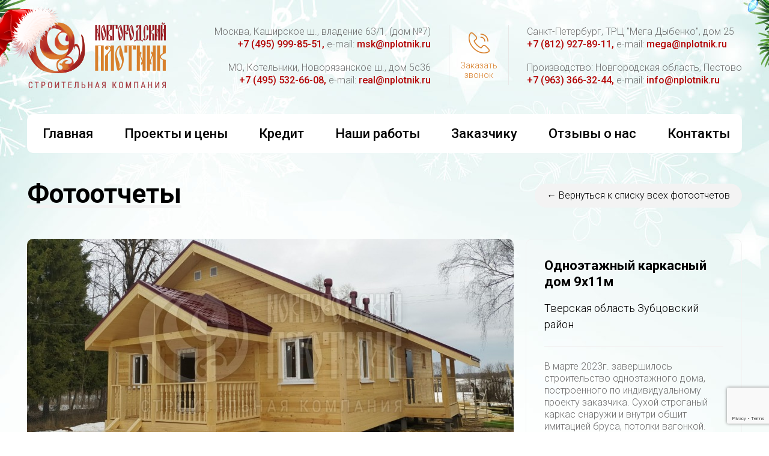

--- FILE ---
content_type: text/html; charset=utf-8
request_url: https://nplotnik.ru/photoreport/odnoetazhnyy-karkasnyy-dom-9h11m
body_size: 10747
content:
<!DOCTYPE html PUBLIC "-//W3C//DTD XHTML+RDFa 1.0//EN"
  "http://www.w3.org/MarkUp/DTD/xhtml-rdfa-1.dtd">
<html xmlns="http://www.w3.org/1999/xhtml" xml:lang="ru" version="XHTML+RDFa 1.0" dir="ltr"
  xmlns:content="http://purl.org/rss/1.0/modules/content/"
  xmlns:dc="http://purl.org/dc/terms/"
  xmlns:foaf="http://xmlns.com/foaf/0.1/"
  xmlns:og="http://ogp.me/ns#"
  xmlns:rdfs="http://www.w3.org/2000/01/rdf-schema#"
  xmlns:sioc="http://rdfs.org/sioc/ns#"
  xmlns:sioct="http://rdfs.org/sioc/types#"
  xmlns:skos="http://www.w3.org/2004/02/skos/core#"
  xmlns:xsd="http://www.w3.org/2001/XMLSchema#">

<head profile="http://www.w3.org/1999/xhtml/vocab">
  <meta http-equiv="Content-Type" content="text/html; charset=utf-8" />
<meta name="description" content="Объект сдан! Одноэтажный каркасный дом 9х11м . Место строительства: Тверская область Зубцовский район." />
<meta name="generator" content="Drupal 7 (https://www.drupal.org)" />
<link rel="canonical" href="https://nplotnik.ru/photoreport/odnoetazhnyy-karkasnyy-dom-9h11m" />
<link rel="shortlink" href="https://nplotnik.ru/node/1271" />
  <title>Фотоотчет — Одноэтажный каркасный дом 9х11м | СК «Новгородский Плотник»</title>
  <link type="text/css" rel="stylesheet" href="https://nplotnik.ru/sites/default/files/css/css_xE-rWrJf-fncB6ztZfd2huxqgxu4WO-qwma6Xer30m4.css" media="all" />
<link type="text/css" rel="stylesheet" href="https://nplotnik.ru/sites/default/files/css/css__LeQxW73LSYscb1O__H6f-j_jdAzhZBaesGL19KEB6U.css" media="all" />
<link type="text/css" rel="stylesheet" href="https://nplotnik.ru/sites/default/files/css/css_r10Ov8ix98Z3nQvl53O3ZsF_dCUlLIh_TApapiOBikc.css" media="all" />
<link type="text/css" rel="stylesheet" href="https://nplotnik.ru/sites/default/files/css/css_zKNRgGxe0kzd6wDsYrxmhw8cXNRTPkdQcQcJ2YQJ-es.css" media="all" />
<style type="text/css" media="all">
<!--/*--><![CDATA[/*><!--*/
#backtotop{left:10px;}

/*]]>*/-->
</style>
<link type="text/css" rel="stylesheet" href="https://nplotnik.ru/sites/default/files/css/css_U_EQm6XBBYpbGlARMAyiO2-RZ1GFGNl_fGKduA7dDJQ.css" media="all" />
<link type="text/css" rel="stylesheet" href="https://nplotnik.ru/sites/default/files/css/css_R8suTt6SGJ61EyZmLubMTP8oZ0GgYR_c2avLZ0DtZCE.css" media="all" />
  <script type="text/javascript" src="//ajax.googleapis.com/ajax/libs/jquery/1.12.4/jquery.min.js"></script>
<script type="text/javascript">
<!--//--><![CDATA[//><!--
window.jQuery || document.write("<script src='/sites/all/modules/jquery_update/replace/jquery/1.12/jquery.min.js'>\x3C/script>")
//--><!]]>
</script>
<script type="text/javascript" src="https://nplotnik.ru/sites/default/files/js/js_GOikDsJOX04Aww72M-XK1hkq4qiL_1XgGsRdkL0XlDo.js"></script>
<script type="text/javascript" src="//ajax.googleapis.com/ajax/libs/jqueryui/1.10.2/jquery-ui.min.js"></script>
<script type="text/javascript">
<!--//--><![CDATA[//><!--
window.jQuery.ui || document.write("<script src='/sites/all/modules/jquery_update/replace/ui/ui/minified/jquery-ui.min.js'>\x3C/script>")
//--><!]]>
</script>
<script type="text/javascript" src="https://nplotnik.ru/sites/default/files/js/js_H7q2xORKmR9AN8Qx5spKEIBp7R_wG2apAswJoCUZY7I.js"></script>
<script type="text/javascript" src="https://www.google.com/recaptcha/api.js?render=6LfhYtklAAAAAGl8HUIkeYCrBLbD52woZWyBTCIf"></script>
<script type="text/javascript" src="https://nplotnik.ru/sites/default/files/js/js_Nx-Tb5yoMHjGNnn6rzrkBXGoAzJzVoVspZfuhhi5OyA.js"></script>
<script type="text/javascript" src="https://nplotnik.ru/sites/default/files/js/js_GP5O2TSdWL7ufyRc0DJtBp2RhtNVVaak9eDWTvxbk58.js"></script>
<script type="text/javascript" src="https://nplotnik.ru/sites/default/files/js/js_AcB8vjs4ZF6OkPLOCP4_-HxZ-1Y0Pzejn-BtK99HNuk.js"></script>
<script type="text/javascript">
<!--//--><![CDATA[//><!--
jQuery.extend(Drupal.settings, {"basePath":"\/","pathPrefix":"","setHasJsCookie":0,"ajaxPageState":{"theme":"plotnik2020","theme_token":"E_Z8yZfmfBU1ncg3SBPkj2VlaJFYAhj4Z8Oui1ptL5c","js":{"sites\/all\/modules\/photoswipe\/js\/photoswipe.jquery.js":1,"sites\/all\/modules\/recaptcha_v3\/js\/recaptcha_v3.js":1,"\/\/ajax.googleapis.com\/ajax\/libs\/jquery\/1.12.4\/jquery.min.js":1,"0":1,"misc\/jquery-extend-3.4.0.js":1,"misc\/jquery-html-prefilter-3.5.0-backport.js":1,"misc\/jquery.once.js":1,"misc\/drupal.js":1,"sites\/all\/modules\/jquery_update\/js\/jquery_browser.js":1,"\/\/ajax.googleapis.com\/ajax\/libs\/jqueryui\/1.10.2\/jquery-ui.min.js":1,"1":1,"sites\/all\/modules\/jquery_update\/replace\/ui\/external\/jquery.cookie.js":1,"https:\/\/www.google.com\/recaptcha\/api.js?render=6LfhYtklAAAAAGl8HUIkeYCrBLbD52woZWyBTCIf":1,"sites\/all\/modules\/admin_menu\/admin_devel\/admin_devel.js":1,"sites\/all\/modules\/am_gal\/am_gal.js":1,"sites\/all\/modules\/am_gal\/jquery.mobile.custom.min.js":1,"sites\/all\/modules\/am_gal\/zoomsl-3.0.min.js":1,"sites\/all\/modules\/collapsiblock\/collapsiblock.js":1,"sites\/all\/modules\/back_to_top\/js\/back_to_top.js":1,"public:\/\/languages\/ru_8bzBx3-qxxPwj_tDJ_3HncT8aVZ3sZwsXqboszWm1GE.js":1,"sites\/all\/libraries\/colorbox\/jquery.colorbox-min.js":1,"sites\/all\/modules\/colorbox\/js\/colorbox.js":1,"sites\/all\/modules\/colorbox\/styles\/default\/colorbox_style.js":1,"sites\/all\/modules\/colorbox\/js\/colorbox_load.js":1,"sites\/all\/modules\/colorbox\/js\/colorbox_inline.js":1,"sites\/all\/libraries\/photoswipe\/dist\/photoswipe.min.js":1,"sites\/all\/libraries\/photoswipe\/dist\/photoswipe-ui-default.min.js":1,"sites\/all\/modules\/captcha\/captcha.js":1,"sites\/all\/modules\/responsive_menus\/styles\/responsive_menus_simple\/js\/responsive_menus_simple.js":1,"sites\/all\/modules\/webform\/js\/webform.js":1,"sites\/all\/themes\/plotnik2020\/js\/bootstrap.min.js":1,"sites\/all\/themes\/plotnik2020\/js\/site.js":1},"css":{"modules\/system\/system.base.css":1,"modules\/system\/system.menus.css":1,"modules\/system\/system.messages.css":1,"modules\/system\/system.theme.css":1,"misc\/ui\/jquery.ui.core.css":1,"misc\/ui\/jquery.ui.theme.css":1,"sites\/all\/modules\/am_gal\/am_gal.css":1,"sites\/all\/modules\/collapsiblock\/collapsiblock.css":1,"modules\/comment\/comment.css":1,"modules\/field\/theme\/field.css":1,"modules\/node\/node.css":1,"modules\/user\/user.css":1,"sites\/all\/modules\/views\/css\/views.css":1,"sites\/all\/modules\/back_to_top\/css\/back_to_top.css":1,"sites\/all\/modules\/ckeditor\/css\/ckeditor.css":1,"sites\/all\/modules\/colorbox\/styles\/default\/colorbox_style.css":1,"sites\/all\/modules\/ctools\/css\/ctools.css":1,"sites\/all\/modules\/panels\/css\/panels.css":1,"sites\/all\/modules\/panels\/plugins\/layouts\/twocol\/twocol.css":1,"sites\/all\/libraries\/photoswipe\/dist\/photoswipe.css":1,"sites\/all\/libraries\/photoswipe\/dist\/default-skin\/default-skin.css":1,"sites\/all\/modules\/nice_menus\/css\/nice_menus.css":1,"sites\/all\/modules\/nice_menus\/css\/nice_menus_default.css":1,"0":1,"sites\/all\/modules\/responsive_menus\/styles\/responsive_menus_simple\/css\/responsive_menus_simple.css":1,"sites\/all\/modules\/webform\/css\/webform.css":1,"sites\/all\/themes\/plotnik2020\/css\/bootstrap.min.css":1,"sites\/all\/themes\/plotnik2020\/css\/bootstrap-theme.min.css":1,"sites\/all\/themes\/plotnik2020\/css\/base.css":1,"sites\/all\/themes\/plotnik2020\/css\/style.css":1,"sites\/all\/themes\/plotnik2020\/css\/newyear2022.css":1}},"collapsiblock":{"active_pages":0,"slide_type":"1","slide_speed":"200"},"colorbox":{"transition":"elastic","speed":"350","opacity":"0.85","slideshow":false,"slideshowAuto":true,"slideshowSpeed":"2500","slideshowStart":"start slideshow","slideshowStop":"stop slideshow","current":"{current} of {total}","previous":"\u00ab Prev","next":"Next \u00bb","close":"Close","overlayClose":true,"returnFocus":true,"maxWidth":"98%","maxHeight":"2000px","initialWidth":"300","initialHeight":"250","fixed":true,"scrolling":true,"mobiledetect":false,"mobiledevicewidth":"480px","file_public_path":"\/sites\/default\/files","specificPagesDefaultValue":"admin*\nimagebrowser*\nimg_assist*\nimce*\nnode\/add\/*\nnode\/*\/edit\nprint\/*\nprintpdf\/*\nsystem\/ajax\nsystem\/ajax\/*"},"jcarousel":{"ajaxPath":"\/jcarousel\/ajax\/views"},"photoswipe":{"options":{"showAnimationDuration":333,"hideAnimationDuration":333,"showHideOpacity":false,"bgOpacity":1,"spacing":0.12,"allowPanToNext":true,"maxSpreadZoom":2,"loop":true,"pinchToClose":true,"closeOnScroll":true,"closeOnVerticalDrag":true,"mouseUsed":false,"escKey":true,"arrowKeys":true,"history":true,"errorMsg":"\u003Cdiv class=\u0022pswp__error-msg\u0022\u003E\u003Ca href=\u0022%url%\u0022 target=\u0022_blank\u0022\u003EThe image\u003C\/a\u003E could not be loaded.\u003C\/div\u003E","preload":[1,1],"mainClass":null,"focus":true}},"better_exposed_filters":{"views":{"action":{"displays":{"block":{"filters":[]}}}}},"back_to_top":{"back_to_top_button_trigger":"100","back_to_top_button_text":"Back to top","#attached":{"library":[["system","ui"]]}},"responsive_menus":[{"toggler_text":"\u2630","selectors":["#block-menu-menu-mobile-menu","#block-block-10","#block-block-54"],"media_size":"2000","media_unit":"px","absolute":"1","remove_attributes":"1","responsive_menus_style":"responsive_menus_simple"}],"urlIsAjaxTrusted":{"\/photoreport\/odnoetazhnyy-karkasnyy-dom-9h11m":true}});
//--><!]]>
</script>
  <link href="https://fonts.googleapis.com/css2?family=Roboto:ital,wght@0,100;0,300;0,400;0,500;0,700;0,900;1,100;1,300;1,400;1,500;1,700;1,900&display=swap" rel="stylesheet">
  <meta name="viewport" content="width=1190">  
  <link rel="shortcut icon" href="/sites/all/themes/plotnik2020/favicon.ico" type="image/vnd.microsoft.icon" />
</head>
<body class="html not-front not-logged-in no-sidebars page-node page-node- page-node-1271 node-type-photootchet" >
    	<div class="top">
		<div class="col">
			<div class="logo pull-left"><a href="/"><img src="/sites/all/themes/plotnik2020/logo.png" /></a></div>
			<div class="pull-right">
				<div class="topContact topContactLeft pull-left">
					<div class="adres">Москва, Каширское ш., владение 63/1, (дом №7)</div>
					<div class="phone">+7 (495) 999-85-51, <span>e-mail:</span> msk@nplotnik.ru</div>
					<div class="adres">МО, Котельники, Новорязанское ш., дом 5с36</div>
					<div class="phone">+7 (495) 532-66-08, <span>e-mail:</span> real@nplotnik.ru</div>
				</div>
				<div class="topContact pull-left">
					<div class="topZvonok"><a href="/?width=570&amp;height=620&amp;inline=true#block-webform-client-block-206" class="colorbox-inline" rel="nofollow">Заказать<br />звонок</a></div>
				</div>
				<div class="topContact topContactRight pull-left">
					<div class="adres">Санкт-Петербург, ТРЦ "Мега Дыбенко", дом 25</div>
					<div class="phone">+7 (812) 927-89-11, <span>e-mail:</span> mega@nplotnik.ru</div>
					<div class="adres">Производство: Новгородская область, Пестово</div>
					<div class="phone">+7 (963) 366-32-44, <span>e-mail:</span> info@nplotnik.ru</div>
				</div>
			</div>
			<div class="clear"></div>
		</div>
	</div>
	<div id="nav-container-top"></div>
	<div class="mainMenu" id="nav-container">  <div class="region region-mainmenu">
    <div id="block-nice-menus-1" class="block block-nice-menus">

    
  <div class="content">
    <ul class="nice-menu nice-menu-down nice-menu-main-menu" id="nice-menu-1"><li class="menu-218 menu-path-front first odd "><a href="/" title="">Главная</a></li>
<li class="menu-465 menuparent  menu-path-nolink  even "><a title="" class="nolink" tabindex="0">Проекты и цены</a><ul><li class="menu-1087 menu-path-cottages first odd "><a href="/cottages">Коттеджи</a></li>
<li class="menu-466 menu-path-home  even "><a href="/home">Дачные дома</a></li>
<li class="menu-467 menu-path-bath  odd "><a href="/bath">Бани</a></li>
<li class="menu-746 menu-path-node-205  even last"><a href="/besplatnyy-raschet-vashego-proekta">Отправить проект на расчет</a></li>
</ul></li>
<li class="menu-684 menu-path-node-330  odd "><a href="/kredit">Кредит</a></li>
<li class="menu-492 menuparent  menu-path-nolink  even "><a class="nolink" tabindex="0">Наши работы</a><ul><li class="menu-512 menu-path-photoreport first odd "><a href="/photoreport">Построенные объекты (Фотоотчеты)</a></li>
<li class="menu-1304 menu-path-video  even "><a href="/video">Видеообзоры</a></li>
<li class="menu-511 menu-path-node-219  odd "><a href="/photo/vnutrennyaya-otdelka">Внутренняя отделка</a></li>
<li class="menu-510 menu-path-node-218  even "><a href="/photo/dveri">Двери</a></li>
<li class="menu-509 menu-path-node-217  odd "><a href="/photo/lestnicy">Лестницы</a></li>
<li class="menu-508 menu-path-node-216  even "><a href="/photo/okna">Окна</a></li>
<li class="menu-494 menu-path-node-127  odd last"><a href="/photo/stroitelnyy-material">Строительный материал</a></li>
</ul></li>
<li class="menu-460 menuparent  menu-path-nolink  odd "><a class="nolink" tabindex="0">Заказчику</a><ul><li class="menu-461 menu-path-node-56 first odd "><a href="/dogovor-i-usloviya-sotrudnichestva">Договор и условия сотрудничества</a></li>
<li class="menu-1031 menu-path-node-574  even "><a href="/kak-postroit-dom-na-materinskiy-kapital">Материнский капитал</a></li>
<li class="menu-747 menu-path-node-205  odd "><a href="/besplatnyy-raschet-vashego-proekta">Отправить проект на бесплатный расчет</a></li>
<li class="menu-464 menu-path-node-73  even "><a href="/dostavka">О доставке</a></li>
<li class="menu-503 menu-path-node-192  odd "><a href="/ispolzuemye-materialy">Используемые материалы</a></li>
<li class="menu-500 menu-path-node-193  even "><a href="/tehnologiya-stroitelstva">Технология строительства</a></li>
<li class="menu-462 menu-path-node-66  odd "><a href="/chasto-zadavaemye-voprosy">Часто задаваемые вопросы</a></li>
<li class="menu-504 menu-path-node-203  even last"><a href="/o-kompanii">О компании</a></li>
</ul></li>
<li class="menu-603 menu-path-node-233  even "><a href="/otzyvy" rel="nofollow">Отзывы о нас</a></li>
<li class="menu-502 menu-path-node-202  odd last"><a href="/kontakty">Контакты</a></li>
</ul>
  </div>
</div>
  </div>
</div>		<div class="clear"></div>
		<div class="clear"></div>
	<div class="col">
		<div class="bannerLine">
			<div class="b1"><a href=""><img src="/sites/all/themes/plotnik2020/images/b1.png"></a></div>
			<div class="b2"><a href=""><img src="/sites/all/themes/plotnik2020/images/b2.png"></a></div>
			<div class="b3"><a href=""><img src="/sites/all/themes/plotnik2020/images/b3.png"></a></div>
			<div class="b4"><a href=""><img src="/sites/all/themes/plotnik2020/images/b4.png"></a></div>
			<div class="clear"></div>
		</div>
		<div class="clear"></div>
	</div>
	<div class="clear"></div>
		<div class="clear"></div>
	<div class="mainContent">
		<h1 class="title" id="page-title">Фотоотчеты <div><a href="/photoreport">&larr; Вернуться к списку всех фотоотчетов</a></div></h1>		<div class="clear"></div>
		<div class="tabs"></div>						<div class="clear"></div>
		  <div class="region region-content">
    <div id="block-system-main" class="block block-system">

    
  <div class="content">
    <div class="panel-display panel-2col clearfix" >
  <div class="panel-panel panel-col-first">
    <div class="inside"><div class="panel-pane pane-entity-field pane-node-field-photootchet-image"  >
  
      
  
  <div class="pane-content">
    <div class="field field-name-field-photootchet-image field-type-image field-label-hidden"><div class="field-items"><div class="field-item even"><a href="https://nplotnik.ru/sites/default/files/styles/watermark/public/img-20230323-wa0015.jpg?itok=R8JqL_L1" class="photoswipe" data-size="1280x590" data-overlay-title=""><img typeof="foaf:Image" src="https://nplotnik.ru/sites/default/files/styles/810/public/img-20230323-wa0015.jpg?itok=YlaV37yu" width="810" height="373" alt="" title="" /></a></div><div class="field-item odd"><a href="https://nplotnik.ru/sites/default/files/styles/watermark/public/img-20230323-wa0028.jpg?itok=ER8gCI6s" class="photoswipe" data-size="1280x590" data-overlay-title=""><img typeof="foaf:Image" src="https://nplotnik.ru/sites/default/files/styles/810/public/img-20230323-wa0028.jpg?itok=dgFy7SU1" width="810" height="373" alt="" title="" /></a></div><div class="field-item even"><a href="https://nplotnik.ru/sites/default/files/styles/watermark/public/img-20230323-wa0021.jpg?itok=z2VZPOFE" class="photoswipe" data-size="1280x590" data-overlay-title=""><img typeof="foaf:Image" src="https://nplotnik.ru/sites/default/files/styles/810/public/img-20230323-wa0021.jpg?itok=bGQOySjb" width="810" height="373" alt="" title="" /></a></div><div class="field-item odd"><a href="https://nplotnik.ru/sites/default/files/styles/watermark/public/img-20230323-wa0023.jpg?itok=xZ1vyHoi" class="photoswipe" data-size="1280x590" data-overlay-title=""><img typeof="foaf:Image" src="https://nplotnik.ru/sites/default/files/styles/810/public/img-20230323-wa0023.jpg?itok=vpz2eUVP" width="810" height="373" alt="" title="" /></a></div><div class="field-item even"><a href="https://nplotnik.ru/sites/default/files/styles/watermark/public/img-20230323-wa0026.jpg?itok=Xh1hsApp" class="photoswipe" data-size="1280x590" data-overlay-title=""><img typeof="foaf:Image" src="https://nplotnik.ru/sites/default/files/styles/810/public/img-20230323-wa0026.jpg?itok=CDupheWo" width="810" height="373" alt="" title="" /></a></div><div class="field-item odd"><a href="https://nplotnik.ru/sites/default/files/styles/watermark/public/img-20230323-wa0029.jpg?itok=LGx4AkZn" class="photoswipe" data-size="590x1280" data-overlay-title=""><img typeof="foaf:Image" src="https://nplotnik.ru/sites/default/files/styles/810/public/img-20230323-wa0029.jpg?itok=JZBUXPlt" width="590" height="1280" alt="" title="" /></a></div><div class="field-item even"><a href="https://nplotnik.ru/sites/default/files/styles/watermark/public/img-20230323-wa0030.jpg?itok=xwiAYA67" class="photoswipe" data-size="590x1280" data-overlay-title=""><img typeof="foaf:Image" src="https://nplotnik.ru/sites/default/files/styles/810/public/img-20230323-wa0030.jpg?itok=qQBHvYvV" width="590" height="1280" alt="" title="" /></a></div><div class="field-item odd"><a href="https://nplotnik.ru/sites/default/files/styles/watermark/public/img-20230323-wa0016.jpg?itok=z07rm8n5" class="photoswipe" data-size="590x1280" data-overlay-title=""><img typeof="foaf:Image" src="https://nplotnik.ru/sites/default/files/styles/810/public/img-20230323-wa0016.jpg?itok=PA-Xkj0s" width="590" height="1280" alt="" title="" /></a></div><div class="field-item even"><a href="https://nplotnik.ru/sites/default/files/styles/watermark/public/img-20230323-wa0020.jpg?itok=NaowHI7e" class="photoswipe" data-size="590x1280" data-overlay-title=""><img typeof="foaf:Image" src="https://nplotnik.ru/sites/default/files/styles/810/public/img-20230323-wa0020.jpg?itok=ZnDiCG2c" width="590" height="1280" alt="" title="" /></a></div><div class="field-item odd"><a href="https://nplotnik.ru/sites/default/files/styles/watermark/public/img-20230323-wa0013.jpg?itok=03lFDB8i" class="photoswipe" data-size="590x1280" data-overlay-title=""><img typeof="foaf:Image" src="https://nplotnik.ru/sites/default/files/styles/810/public/img-20230323-wa0013.jpg?itok=Y9m8hJoO" width="590" height="1280" alt="" title="" /></a></div><div class="field-item even"><a href="https://nplotnik.ru/sites/default/files/styles/watermark/public/img-20230323-wa0014.jpg?itok=Ws0k623h" class="photoswipe" data-size="590x1280" data-overlay-title=""><img typeof="foaf:Image" src="https://nplotnik.ru/sites/default/files/styles/810/public/img-20230323-wa0014.jpg?itok=rjFdUHOH" width="590" height="1280" alt="" title="" /></a></div><div class="field-item odd"><a href="https://nplotnik.ru/sites/default/files/styles/watermark/public/41-1.png?itok=qbP8IVXg" class="photoswipe" data-size="373x277" data-overlay-title=""><img typeof="foaf:Image" src="https://nplotnik.ru/sites/default/files/styles/810/public/41-1.png?itok=bjhvyrbC" width="373" height="277" alt="" title="" /></a></div></div></div>  </div>

  
  </div>
</div>
  </div>

  <div class="panel-panel panel-col-last">
    <div class="inside"><div class="panel-pane pane-node-title"  >
  
      
  
  <div class="pane-content">
    Одноэтажный каркасный дом 9х11м   </div>

  
  </div>
<div class="panel-separator"></div><div class="panel-pane pane-entity-field pane-node-field-photootchet-mesto"  >
  
      
  
  <div class="pane-content">
    <div class="field field-name-field-photootchet-mesto field-type-text field-label-hidden"><div class="field-items"><div class="field-item even">Тверская область Зубцовский район</div></div></div>  </div>

  
  </div>
<div class="panel-separator"></div><div class="panel-pane pane-entity-field pane-node-field-photootchet-body"  >
  
      
  
  <div class="pane-content">
    <div class="field field-name-field-photootchet-body field-type-text-long field-label-hidden"><div class="field-items"><div class="field-item even">В марте 2023г. завершилось строительство одноэтажного дома, построенного по индивидуальному проекту заказчика. Сухой строганый каркас снаружи и внутри обшит имитацией бруса, потолки вагонкой. Часть комнат обшита внутри ОСБ. Утепление стен, полов и потолков - Роквул 200мм. Кровля металлочерепица. </div></div></div>  </div>

  
  </div>
</div>
  </div>
</div>
  </div>
</div>
  </div>
		<div class="clear"></div>
	</div>
	<div class="col">
		<div class="catalog">
			<h2>Каталог типовых проектов</h2>
			<div class="clear"></div>
			<div class="catalogItem catalogItem1">
				<div class="catalogItemTitle">Каркасные и<br>брусовые дома</div>
				<div class="catalogItemText">101 проект &rarr;</div>
			</div>
			<div class="catalogItem catalogItem2">
				<div class="catalogItemTitle">Бани из<br>проф. бруса</div>
				<div class="catalogItemText">27 проект &rarr;</div>
			</div>
			<div class="catalogItem catalogItem3">
				<div class="catalogItemTitle">Отправить свой проект<br>на расчет стоимости<br>строительства</div>
			</div>
		</div>
	</div>
	<div class="clear"></div>
	<div class="mainFooter">
		<div class="col">
			<div class="pull-left">
				<div class="footerMenu">
					<h2>Каталог проектов</h2>
					<ul>
						<li><a href="/cottages">Коттеджи</a></li>
						<li><a href="/home">Дачные дома</a></li>
						<li><a href="/bath">Бани из бруса</a></li>
						<li><a href="/besplatnyy-raschet-vashego-proekta">Отправить свой проект на расчет</a></li>
					</ul>
					<div class="footerZvonok"><a href="/?width=570&amp;height=620&amp;inline=true#block-webform-client-block-206" class="colorbox-inline" rel="nofollow">Заказать<br />звонок</a><div class="clear"></div></div>
				</div>
				<div class="footerMenu">
					<h2>Заказчику</h2>
					<ul>
						<li><a href="/dogovor-i-usloviya-sotrudnichestva">Договор и условия сотрудничества</a></li>
						<li><a href="/kredit">Кредит</a></li>
						<li><a href="/kak-postroit-dom-na-materinskiy-kapital">Материнский капитал</a></li>
						<li><a href="/otzyvy">Отзывы о компании</a></li>
						<li><a href="/dostavka">Доставка</a></li>
						<li><a href="/ispolzuemye-materialy">Используемые материалы</a></li>
						<li><a href="/tehnologiya-stroitelstva">Технология строительства</a></li>
						<li><a href="/chasto-zadavaemye-voprosy">Часто задаваемые вопросы</a></li>
					</ul>
				</div>
				<div class="footerMenu">
					<h2>Фотогалерея</h2>
					<ul>
						<li><a href="/photoreport">Построенные объекты</a></li>
						<li><a href="/photo/vnutrennyaya-otdelka">Внутренняя отделка</a></li>
						<li><a href="/photo/dveri">Двери</a></li>
						<li><a href="/photo/lestnicy">Лестницы</a></li>
						<li><a href="/photo/okna">Окна</a></li>
						<li><a href="/photo/stroitelnyy-material">Строительный материал</a></li>
					</ul>
				</div>
				<div class="clear"></div>
				<div class="footerText">
					<div class="footerText1">© 2008-2025 СК «Новгородский Плотник»</div>
					<div class="footerText2">Вся представленная на сайте информация носит информационный характер и не является публичной офертой,<br>
					определяемой положениями Статьи 437 (2) Гражданского кодекса Российской Федерации</div>
					<div class="lia"><a href="https://liastudio.ru/">Сделано в liastudio</a></div>
				</div>
			</div>
			<div class="pull-right">
				<div class="footerMap">
					Офисы продаж:<br>Адреса, телефоны, e-mail
					<a href="/kontakty"></a>
				</div>
				<div class="footerSocial">
					Мы в соц.сетях
					<div class="pull-right">
						<a href="http://vk.com/nplotnik" class="icon_vk"></a>
						<a href="https://www.instagram.com/nplotnik.ru/" class="icon_insta"></a>
					</div>
					<div class="clear"></div>
				</div>
				<div class="yandex"><iframe src="https://yandex.ru/sprav/widget/rating-badge/1236405784?type=rating&theme=dark" width="150" height="50" frameborder="0"></iframe></div>
			</div>
			<div class="clear"></div>
		</div>
		<div class="clear"></div>
	</div>
	<div class="hideform">  <div class="region region-hideform">
    <div id="block-webform-client-block-194" class="block block-webform">

    <h2>Сделать заказ / Задать вопрос</h2>
  
  <div class="content">
    <form class="webform-client-form webform-client-form-194" action="/photoreport/odnoetazhnyy-karkasnyy-dom-9h11m" method="post" id="webform-client-form-194" accept-charset="UTF-8"><div><div  class="form-item webform-component webform-component-textfield webform-component--imya">
  <label for="edit-submitted-imya">Имя <span class="form-required" title="Это поле обязательно для заполнения.">*</span></label>
 <input required="required" type="text" id="edit-submitted-imya" name="submitted[imya]" value="" size="60" maxlength="128" class="form-text required" />
</div>
<div  class="form-item webform-component webform-component-textfield webform-component--telefon">
  <label for="edit-submitted-telefon">Телефон <span class="form-required" title="Это поле обязательно для заполнения.">*</span></label>
 <input required="required" type="text" id="edit-submitted-telefon" name="submitted[telefon]" value="" size="60" maxlength="128" class="form-text required" />
</div>
<div  class="form-item webform-component webform-component-email webform-component--adres-elektronnoy-pochty-e-mail">
  <label for="edit-submitted-adres-elektronnoy-pochty-e-mail">Адрес электронной почты (e-mail) </label>
 <input class="email form-text form-email" type="email" id="edit-submitted-adres-elektronnoy-pochty-e-mail" name="submitted[adres_elektronnoy_pochty_e_mail]" size="60" />
</div>
<div  class="form-item webform-component webform-component-textarea webform-component--soobshchenie---vopros">
  <label for="edit-submitted-soobshchenie-vopros">Сообщение / Вопрос </label>
 <div class="form-textarea-wrapper"><textarea id="edit-submitted-soobshchenie-vopros" name="submitted[soobshchenie___vopros]" cols="60" rows="5" class="form-textarea"></textarea></div>
</div>
<div  class="form-item webform-component webform-component-select webform-component--variant-stroeniya">
  <label for="edit-submitted-variant-stroeniya">Вариант строения </label>
 <select id="edit-submitted-variant-stroeniya" name="submitted[variant_stroeniya]" class="form-select"><option value="" selected="selected">- Не указано -</option><option value="Дом «под усадку»">Дом «под усадку»</option><option value="Дом «под ключ»">Дом «под ключ»</option><option value="Каркасный дом">Каркасный дом</option></select>
</div>
<div  class="form-item webform-component webform-component-hidden webform-component--stranica-proekt" style="display: none">
 <input type="hidden" name="submitted[stranica_proekt]" value="https://nplotnik.ru/photoreport/odnoetazhnyy-karkasnyy-dom-9h11m / Фотоотчеты &lt;div&gt;&lt;a href=&quot;/photoreport&quot;&gt;← Вернуться к списку всех фотоотчетов&lt;/a&gt;&lt;/div&gt;" />

</div>
<input type="hidden" name="details[sid]" />
<input type="hidden" name="details[page_num]" value="1" />
<input type="hidden" name="details[page_count]" value="1" />
<input type="hidden" name="details[finished]" value="0" />
<input type="hidden" name="form_build_id" value="form-kbp58L4naNju32k68pU2_BozY3txyt1F8MDgUa8N7X8" />
<input type="hidden" name="form_id" value="webform_client_form_194" />
<div class="form-item form-type-checkbox form-item-fz152-agreement">
 <input required="required" type="checkbox" id="edit-fz152-agreement" name="fz152_agreement" value="1" class="form-checkbox required" />  <label class="option" for="edit-fz152-agreement">Я даю согласие на <a href="/privacy-policy" target="_blank" rel="nofollow">обработку моих персональных данных</a>. <span class="form-required" title="Это поле обязательно для заполнения.">*</span></label>

</div>
<div class="captcha"><input type="hidden" name="captcha_sid" value="9614417" />
<input type="hidden" name="captcha_token" value="f3cb2aefeccfc082b40922f3467b5db2" />
<input data-recaptcha-v3-action="action" data-recaptcha-v3-sitekey="6LfhYtklAAAAAGl8HUIkeYCrBLbD52woZWyBTCIf" class="recaptcha-v3-token" type="hidden" name="recaptcha_v3_token" value="" />
<input type="hidden" name="captcha_response" value="Google recaptcha v3" />
<input type="hidden" name="captcha_cacheable" value="1" />
</div><div class="form-actions"><input class="webform-submit button-primary form-submit" onclick="yaCounter18788299.reachGoal(&#039;dom_zakaz&#039;)" type="submit" name="op" value="Отправить" /></div></div></form>  </div>
</div>
<div id="block-webform-client-block-204" class="block block-webform">

    
  <div class="content">
    <div id="node-204" class="node node-webform node-promoted clearfix" about="/zakryta-sdelat-zakaz-zadat-vopros-bani" typeof="sioc:Item foaf:Document">

        <h2>
      <a href="/zakryta-sdelat-zakaz-zadat-vopros-bani">ЗАКРЫТА - Сделать заказ / Задать вопрос (бани)</a>
    </h2>
    <span property="dc:title" content="ЗАКРЫТА - Сделать заказ / Задать вопрос (бани)" class="rdf-meta element-hidden"></span><span property="sioc:num_replies" content="0" datatype="xsd:integer" class="rdf-meta element-hidden"></span>
  
  <div class="content clearfix">
    <div class="field field-name-body field-type-text-with-summary field-label-hidden"><div class="field-items"><div class="field-item even" property="content:encoded"><p>Заказать строительство по этому проекту или задать вопрос по нему Вы можете по телефону <strong>+7 (963) 366-32-44</strong> или заполнив форму справа. Заполнение этой формы Вас ни к чему не обязывает, поэтому пишите по любым возникшим вопросам. </p>
<p>Так же мы готовы сами перезвонить Вам, оставьте свой номер телефона, указав его в форме заказа.</p>
<p>Если у Вас есть свой проект или чертеж, мы готовы сделать бесплатный расчет стоимости его строительства в нашей компании. Перейдите на эту страницу и укажите всё необходимое для расчета.</p>
</div></div></div>  </div>

  
  
</div>
  </div>
</div>
<div id="block-webform-client-block-206" class="block block-webform">

    <h2>Заказать звонок</h2>
  
  <div class="content">
    <form class="webform-client-form webform-client-form-206" action="/photoreport/odnoetazhnyy-karkasnyy-dom-9h11m" method="post" id="webform-client-form-206" accept-charset="UTF-8"><div><div  class="form-item webform-component webform-component-textfield webform-component--vashe-imya">
  <label for="edit-submitted-vashe-imya">Ваше имя </label>
 <input type="text" id="edit-submitted-vashe-imya" name="submitted[vashe_imya]" value="" size="60" maxlength="128" class="form-text" />
</div>
<div  class="form-item webform-component webform-component-textfield webform-component--kontaktnyy-telefon">
  <label for="edit-submitted-kontaktnyy-telefon">Контактный телефон <span class="form-required" title="Это поле обязательно для заполнения.">*</span></label>
 <input required="required" type="text" id="edit-submitted-kontaktnyy-telefon" name="submitted[kontaktnyy_telefon]" value="" size="60" maxlength="128" class="form-text required" />
</div>
<div  class="form-item webform-component webform-component-textfield webform-component--udobnoe-vremya-dlya-zvonka">
  <label for="edit-submitted-udobnoe-vremya-dlya-zvonka">Удобное время для звонка </label>
 <input type="text" id="edit-submitted-udobnoe-vremya-dlya-zvonka" name="submitted[udobnoe_vremya_dlya_zvonka]" value="" size="60" maxlength="128" class="form-text" />
</div>
<div  class="form-item webform-component webform-component-hidden webform-component--stranica-proekt" style="display: none">
 <input type="hidden" name="submitted[stranica_proekt]" value="https://nplotnik.ru/photoreport/odnoetazhnyy-karkasnyy-dom-9h11m / Фотоотчеты &lt;div&gt;&lt;a href=&quot;/photoreport&quot;&gt;← Вернуться к списку всех фотоотчетов&lt;/a&gt;&lt;/div&gt;" />

</div>
<input type="hidden" name="details[sid]" />
<input type="hidden" name="details[page_num]" value="1" />
<input type="hidden" name="details[page_count]" value="1" />
<input type="hidden" name="details[finished]" value="0" />
<input type="hidden" name="form_build_id" value="form-iKkRTvFpJvo_z9Ztw6vJNtE73qXAPwBnIiPwgvVolME" />
<input type="hidden" name="form_id" value="webform_client_form_206" />
<div class="form-item form-type-checkbox form-item-fz152-agreement">
 <input required="required" type="checkbox" id="edit-fz152-agreement--3" name="fz152_agreement" value="1" class="form-checkbox required" />  <label class="option" for="edit-fz152-agreement--3">Я даю согласие на <a href="/privacy-policy" target="_blank" rel="nofollow">обработку моих персональных данных</a>. <span class="form-required" title="Это поле обязательно для заполнения.">*</span></label>

</div>
<div class="captcha"><input type="hidden" name="captcha_sid" value="9614419" />
<input type="hidden" name="captcha_token" value="81d91781bdc1a5eec8019355125a5fca" />
<input data-recaptcha-v3-action="action" data-recaptcha-v3-sitekey="6LfhYtklAAAAAGl8HUIkeYCrBLbD52woZWyBTCIf" class="recaptcha-v3-token" type="hidden" name="recaptcha_v3_token" value="" />
<input type="hidden" name="captcha_response" value="Google recaptcha v3" />
<input type="hidden" name="captcha_cacheable" value="1" />
</div><div class="form-actions"><input class="webform-submit button-primary form-submit" onclick="yaCounter18788299.reachGoal(&#039;zvonok_zakaz&#039;)" type="submit" name="op" value="Отправить" /></div></div></form>  </div>
</div>
<div id="block-webform-client-block-208" class="block block-webform">

    <h2>ЗАКРЫТА - Задать вопрос в компанию</h2>
  
  <div class="content">
    <div id="node-208" class="node node-webform node-promoted clearfix" about="/zakryta-zadat-vopros-v-kompaniyu" typeof="sioc:Item foaf:Document">

        <h2>
      <a href="/zakryta-zadat-vopros-v-kompaniyu">ЗАКРЫТА - Задать вопрос в компанию</a>
    </h2>
    <span property="dc:title" content="ЗАКРЫТА - Задать вопрос в компанию" class="rdf-meta element-hidden"></span><span property="sioc:num_replies" content="0" datatype="xsd:integer" class="rdf-meta element-hidden"></span>
  
  <div class="content clearfix">
    <div class="field field-name-body field-type-text-with-summary field-label-hidden"><div class="field-items"><div class="field-item even" property="content:encoded"><p>Заказать строительство по этому проекту или задать вопрос по нему Вы можете по телефону <strong>+7 (963) 366-32-44</strong> или заполнив форму справа. Заполнение этой формы Вас ни к чему не обязывает, поэтому пишите по любым возникшим вопросам. </p>
<p>Так же мы готовы сами перезвонить Вам, оставьте свой номер телефона, указав его в форме заказа.</p>
<p>Если у Вас есть свой проект или чертеж, мы готовы сделать бесплатный расчет стоимости его строительства в нашей компании. Перейдите на эту страницу и укажите всё необходимое для расчета.</p>
</div></div></div>  </div>

  
  
</div>
  </div>
</div>
  </div>
</div>
	<script>
		var observer = new IntersectionObserver(function(entries) {
			if(entries[0].intersectionRatio === 0)
				document.querySelector("#nav-container").classList.add("nav-container-sticky");
			else if(entries[0].intersectionRatio === 1)
				document.querySelector("#nav-container").classList.remove("nav-container-sticky");
		}, { threshold: [0,1] });
		observer.observe(document.querySelector("#nav-container-top"));
	</script>
  <div class="pswp" tabindex="-1" role="dialog" aria-hidden="true">
    <div class="pswp__bg"></div>
    <div class="pswp__scroll-wrap">
        <div class="pswp__container">
            <div class="pswp__item"></div>
            <div class="pswp__item"></div>
            <div class="pswp__item"></div>
        </div>
        <div class="pswp__ui pswp__ui--hidden">
            <div class="pswp__top-bar">
                <div class="pswp__counter"></div>
                <button class="pswp__button pswp__button--close" title="Close (Esc)" aria-label="Close (Esc)"></button>
                <button class="pswp__button pswp__button--share" title="Поделиться" aria-label="Поделиться"></button>
                <button class="pswp__button pswp__button--fs" title="Toggle fullscreen" aria-label="Toggle fullscreen"></button>
                <button class="pswp__button pswp__button--zoom" title="Zoom in/out" aria-label="Zoom in/out"></button>
                <div class="pswp__preloader">
                    <div class="pswp__preloader__icn">
                        <div class="pswp__preloader__cut">
                            <div class="pswp__preloader__donut"></div>
                        </div>
                    </div>
                </div>
            </div>
            <div class="pswp__share-modal pswp__share-modal--hidden pswp__single-tap">
                <div class="pswp__share-tooltip"></div>
            </div>
            <button class="pswp__button pswp__button--arrow--left" title="Previous (arrow left)" aria-label="Previous (arrow left)">
            </button>
            <button class="pswp__button pswp__button--arrow--right" title="Next (arrow right)" aria-label="Next (arrow right)">
            </button>
            <div class="pswp__caption">
                <div class="pswp__caption__center"></div>
            </div>
        </div>
    </div>
</div>
<script type="text/javascript" src="https://nplotnik.ru/sites/default/files/js/js_LaqsrsGV-4fDthB6yNniUJYpjtds5zmt9Qt3dGm0wwc.js"></script>
<!-- Start SiteHeart code
<script>
(function(){
var widget_id = 582894;
_shcp =[{widget_id : widget_id}];
var lang =(navigator.language || navigator.systemLanguage 
|| navigator.userLanguage ||"en")
.substr(0,2).toLowerCase();
var url ="widget.siteheart.com/widget/sh/"+ widget_id +"/"+ lang +"/widget.js";
var hcc = document.createElement("script");
hcc.type ="text/javascript";
hcc.async =true;
hcc.src =("https:"== document.location.protocol ?"https":"http")
+"://"+ url;
var s = document.getElementsByTagName("script")[0];
s.parentNode.insertBefore(hcc, s.nextSibling);
})();
</script>
<!-- End SiteHeart code -->
<script type="text/javascript" charset="utf-8" async="async" src="//www.clicktex.ru/code/18146"></script>
<!-- Yandex.Metrika counter --> <script type="text/javascript" > (function(m,e,t,r,i,k,a){m[i]=m[i]||function(){(m[i].a=m[i].a||[]).push(arguments)}; m[i].l=1*new Date(); for (var j = 0; j < document.scripts.length; j++) {if (document.scripts[j].src === r) { return; }} k=e.createElement(t),a=e.getElementsByTagName(t)[0],k.async=1,k.src=r,a.parentNode.insertBefore(k,a)}) (window, document, "script", "https://mc.yandex.ru/metrika/tag.js", "ym"); ym(18788299, "init", { clickmap:true, trackLinks:true, accurateTrackBounce:true, webvisor:true }); </script> <noscript><div><img src="https://mc.yandex.ru/watch/18788299" style="position:absolute; left:-9999px;" alt="" /></div></noscript> <!-- /Yandex.Metrika counter -->
<!-- Top.Mail.Ru counter -->
<script type="text/javascript">
var _tmr = window._tmr || (window._tmr = []);
_tmr.push({id: "3544822", type: "pageView", start: (new Date()).getTime()});
(function (d, w, id) {
  if (d.getElementById(id)) return;
  var ts = d.createElement("script"); ts.type = "text/javascript"; ts.async = true; ts.id = id;
  ts.src = "https://top-fwz1.mail.ru/js/code.js";
  var f = function () {var s = d.getElementsByTagName("script")[0]; s.parentNode.insertBefore(ts, s);};
  if (w.opera == "[object Opera]") { d.addEventListener("DOMContentLoaded", f, false); } else { f(); }
})(document, window, "tmr-code");
</script>
<noscript><div><img src="https://top-fwz1.mail.ru/counter?id=3544822;js=na" style="position:absolute;left:-9999px;" alt="Top.Mail.Ru" /></div></noscript>
<!-- /Top.Mail.Ru counter -->

</body>
</html>


--- FILE ---
content_type: text/html; charset=utf-8
request_url: https://www.google.com/recaptcha/api2/anchor?ar=1&k=6LfhYtklAAAAAGl8HUIkeYCrBLbD52woZWyBTCIf&co=aHR0cHM6Ly9ucGxvdG5pay5ydTo0NDM.&hl=en&v=PoyoqOPhxBO7pBk68S4YbpHZ&size=invisible&anchor-ms=20000&execute-ms=30000&cb=a40ecgs0cn0a
body_size: 48914
content:
<!DOCTYPE HTML><html dir="ltr" lang="en"><head><meta http-equiv="Content-Type" content="text/html; charset=UTF-8">
<meta http-equiv="X-UA-Compatible" content="IE=edge">
<title>reCAPTCHA</title>
<style type="text/css">
/* cyrillic-ext */
@font-face {
  font-family: 'Roboto';
  font-style: normal;
  font-weight: 400;
  font-stretch: 100%;
  src: url(//fonts.gstatic.com/s/roboto/v48/KFO7CnqEu92Fr1ME7kSn66aGLdTylUAMa3GUBHMdazTgWw.woff2) format('woff2');
  unicode-range: U+0460-052F, U+1C80-1C8A, U+20B4, U+2DE0-2DFF, U+A640-A69F, U+FE2E-FE2F;
}
/* cyrillic */
@font-face {
  font-family: 'Roboto';
  font-style: normal;
  font-weight: 400;
  font-stretch: 100%;
  src: url(//fonts.gstatic.com/s/roboto/v48/KFO7CnqEu92Fr1ME7kSn66aGLdTylUAMa3iUBHMdazTgWw.woff2) format('woff2');
  unicode-range: U+0301, U+0400-045F, U+0490-0491, U+04B0-04B1, U+2116;
}
/* greek-ext */
@font-face {
  font-family: 'Roboto';
  font-style: normal;
  font-weight: 400;
  font-stretch: 100%;
  src: url(//fonts.gstatic.com/s/roboto/v48/KFO7CnqEu92Fr1ME7kSn66aGLdTylUAMa3CUBHMdazTgWw.woff2) format('woff2');
  unicode-range: U+1F00-1FFF;
}
/* greek */
@font-face {
  font-family: 'Roboto';
  font-style: normal;
  font-weight: 400;
  font-stretch: 100%;
  src: url(//fonts.gstatic.com/s/roboto/v48/KFO7CnqEu92Fr1ME7kSn66aGLdTylUAMa3-UBHMdazTgWw.woff2) format('woff2');
  unicode-range: U+0370-0377, U+037A-037F, U+0384-038A, U+038C, U+038E-03A1, U+03A3-03FF;
}
/* math */
@font-face {
  font-family: 'Roboto';
  font-style: normal;
  font-weight: 400;
  font-stretch: 100%;
  src: url(//fonts.gstatic.com/s/roboto/v48/KFO7CnqEu92Fr1ME7kSn66aGLdTylUAMawCUBHMdazTgWw.woff2) format('woff2');
  unicode-range: U+0302-0303, U+0305, U+0307-0308, U+0310, U+0312, U+0315, U+031A, U+0326-0327, U+032C, U+032F-0330, U+0332-0333, U+0338, U+033A, U+0346, U+034D, U+0391-03A1, U+03A3-03A9, U+03B1-03C9, U+03D1, U+03D5-03D6, U+03F0-03F1, U+03F4-03F5, U+2016-2017, U+2034-2038, U+203C, U+2040, U+2043, U+2047, U+2050, U+2057, U+205F, U+2070-2071, U+2074-208E, U+2090-209C, U+20D0-20DC, U+20E1, U+20E5-20EF, U+2100-2112, U+2114-2115, U+2117-2121, U+2123-214F, U+2190, U+2192, U+2194-21AE, U+21B0-21E5, U+21F1-21F2, U+21F4-2211, U+2213-2214, U+2216-22FF, U+2308-230B, U+2310, U+2319, U+231C-2321, U+2336-237A, U+237C, U+2395, U+239B-23B7, U+23D0, U+23DC-23E1, U+2474-2475, U+25AF, U+25B3, U+25B7, U+25BD, U+25C1, U+25CA, U+25CC, U+25FB, U+266D-266F, U+27C0-27FF, U+2900-2AFF, U+2B0E-2B11, U+2B30-2B4C, U+2BFE, U+3030, U+FF5B, U+FF5D, U+1D400-1D7FF, U+1EE00-1EEFF;
}
/* symbols */
@font-face {
  font-family: 'Roboto';
  font-style: normal;
  font-weight: 400;
  font-stretch: 100%;
  src: url(//fonts.gstatic.com/s/roboto/v48/KFO7CnqEu92Fr1ME7kSn66aGLdTylUAMaxKUBHMdazTgWw.woff2) format('woff2');
  unicode-range: U+0001-000C, U+000E-001F, U+007F-009F, U+20DD-20E0, U+20E2-20E4, U+2150-218F, U+2190, U+2192, U+2194-2199, U+21AF, U+21E6-21F0, U+21F3, U+2218-2219, U+2299, U+22C4-22C6, U+2300-243F, U+2440-244A, U+2460-24FF, U+25A0-27BF, U+2800-28FF, U+2921-2922, U+2981, U+29BF, U+29EB, U+2B00-2BFF, U+4DC0-4DFF, U+FFF9-FFFB, U+10140-1018E, U+10190-1019C, U+101A0, U+101D0-101FD, U+102E0-102FB, U+10E60-10E7E, U+1D2C0-1D2D3, U+1D2E0-1D37F, U+1F000-1F0FF, U+1F100-1F1AD, U+1F1E6-1F1FF, U+1F30D-1F30F, U+1F315, U+1F31C, U+1F31E, U+1F320-1F32C, U+1F336, U+1F378, U+1F37D, U+1F382, U+1F393-1F39F, U+1F3A7-1F3A8, U+1F3AC-1F3AF, U+1F3C2, U+1F3C4-1F3C6, U+1F3CA-1F3CE, U+1F3D4-1F3E0, U+1F3ED, U+1F3F1-1F3F3, U+1F3F5-1F3F7, U+1F408, U+1F415, U+1F41F, U+1F426, U+1F43F, U+1F441-1F442, U+1F444, U+1F446-1F449, U+1F44C-1F44E, U+1F453, U+1F46A, U+1F47D, U+1F4A3, U+1F4B0, U+1F4B3, U+1F4B9, U+1F4BB, U+1F4BF, U+1F4C8-1F4CB, U+1F4D6, U+1F4DA, U+1F4DF, U+1F4E3-1F4E6, U+1F4EA-1F4ED, U+1F4F7, U+1F4F9-1F4FB, U+1F4FD-1F4FE, U+1F503, U+1F507-1F50B, U+1F50D, U+1F512-1F513, U+1F53E-1F54A, U+1F54F-1F5FA, U+1F610, U+1F650-1F67F, U+1F687, U+1F68D, U+1F691, U+1F694, U+1F698, U+1F6AD, U+1F6B2, U+1F6B9-1F6BA, U+1F6BC, U+1F6C6-1F6CF, U+1F6D3-1F6D7, U+1F6E0-1F6EA, U+1F6F0-1F6F3, U+1F6F7-1F6FC, U+1F700-1F7FF, U+1F800-1F80B, U+1F810-1F847, U+1F850-1F859, U+1F860-1F887, U+1F890-1F8AD, U+1F8B0-1F8BB, U+1F8C0-1F8C1, U+1F900-1F90B, U+1F93B, U+1F946, U+1F984, U+1F996, U+1F9E9, U+1FA00-1FA6F, U+1FA70-1FA7C, U+1FA80-1FA89, U+1FA8F-1FAC6, U+1FACE-1FADC, U+1FADF-1FAE9, U+1FAF0-1FAF8, U+1FB00-1FBFF;
}
/* vietnamese */
@font-face {
  font-family: 'Roboto';
  font-style: normal;
  font-weight: 400;
  font-stretch: 100%;
  src: url(//fonts.gstatic.com/s/roboto/v48/KFO7CnqEu92Fr1ME7kSn66aGLdTylUAMa3OUBHMdazTgWw.woff2) format('woff2');
  unicode-range: U+0102-0103, U+0110-0111, U+0128-0129, U+0168-0169, U+01A0-01A1, U+01AF-01B0, U+0300-0301, U+0303-0304, U+0308-0309, U+0323, U+0329, U+1EA0-1EF9, U+20AB;
}
/* latin-ext */
@font-face {
  font-family: 'Roboto';
  font-style: normal;
  font-weight: 400;
  font-stretch: 100%;
  src: url(//fonts.gstatic.com/s/roboto/v48/KFO7CnqEu92Fr1ME7kSn66aGLdTylUAMa3KUBHMdazTgWw.woff2) format('woff2');
  unicode-range: U+0100-02BA, U+02BD-02C5, U+02C7-02CC, U+02CE-02D7, U+02DD-02FF, U+0304, U+0308, U+0329, U+1D00-1DBF, U+1E00-1E9F, U+1EF2-1EFF, U+2020, U+20A0-20AB, U+20AD-20C0, U+2113, U+2C60-2C7F, U+A720-A7FF;
}
/* latin */
@font-face {
  font-family: 'Roboto';
  font-style: normal;
  font-weight: 400;
  font-stretch: 100%;
  src: url(//fonts.gstatic.com/s/roboto/v48/KFO7CnqEu92Fr1ME7kSn66aGLdTylUAMa3yUBHMdazQ.woff2) format('woff2');
  unicode-range: U+0000-00FF, U+0131, U+0152-0153, U+02BB-02BC, U+02C6, U+02DA, U+02DC, U+0304, U+0308, U+0329, U+2000-206F, U+20AC, U+2122, U+2191, U+2193, U+2212, U+2215, U+FEFF, U+FFFD;
}
/* cyrillic-ext */
@font-face {
  font-family: 'Roboto';
  font-style: normal;
  font-weight: 500;
  font-stretch: 100%;
  src: url(//fonts.gstatic.com/s/roboto/v48/KFO7CnqEu92Fr1ME7kSn66aGLdTylUAMa3GUBHMdazTgWw.woff2) format('woff2');
  unicode-range: U+0460-052F, U+1C80-1C8A, U+20B4, U+2DE0-2DFF, U+A640-A69F, U+FE2E-FE2F;
}
/* cyrillic */
@font-face {
  font-family: 'Roboto';
  font-style: normal;
  font-weight: 500;
  font-stretch: 100%;
  src: url(//fonts.gstatic.com/s/roboto/v48/KFO7CnqEu92Fr1ME7kSn66aGLdTylUAMa3iUBHMdazTgWw.woff2) format('woff2');
  unicode-range: U+0301, U+0400-045F, U+0490-0491, U+04B0-04B1, U+2116;
}
/* greek-ext */
@font-face {
  font-family: 'Roboto';
  font-style: normal;
  font-weight: 500;
  font-stretch: 100%;
  src: url(//fonts.gstatic.com/s/roboto/v48/KFO7CnqEu92Fr1ME7kSn66aGLdTylUAMa3CUBHMdazTgWw.woff2) format('woff2');
  unicode-range: U+1F00-1FFF;
}
/* greek */
@font-face {
  font-family: 'Roboto';
  font-style: normal;
  font-weight: 500;
  font-stretch: 100%;
  src: url(//fonts.gstatic.com/s/roboto/v48/KFO7CnqEu92Fr1ME7kSn66aGLdTylUAMa3-UBHMdazTgWw.woff2) format('woff2');
  unicode-range: U+0370-0377, U+037A-037F, U+0384-038A, U+038C, U+038E-03A1, U+03A3-03FF;
}
/* math */
@font-face {
  font-family: 'Roboto';
  font-style: normal;
  font-weight: 500;
  font-stretch: 100%;
  src: url(//fonts.gstatic.com/s/roboto/v48/KFO7CnqEu92Fr1ME7kSn66aGLdTylUAMawCUBHMdazTgWw.woff2) format('woff2');
  unicode-range: U+0302-0303, U+0305, U+0307-0308, U+0310, U+0312, U+0315, U+031A, U+0326-0327, U+032C, U+032F-0330, U+0332-0333, U+0338, U+033A, U+0346, U+034D, U+0391-03A1, U+03A3-03A9, U+03B1-03C9, U+03D1, U+03D5-03D6, U+03F0-03F1, U+03F4-03F5, U+2016-2017, U+2034-2038, U+203C, U+2040, U+2043, U+2047, U+2050, U+2057, U+205F, U+2070-2071, U+2074-208E, U+2090-209C, U+20D0-20DC, U+20E1, U+20E5-20EF, U+2100-2112, U+2114-2115, U+2117-2121, U+2123-214F, U+2190, U+2192, U+2194-21AE, U+21B0-21E5, U+21F1-21F2, U+21F4-2211, U+2213-2214, U+2216-22FF, U+2308-230B, U+2310, U+2319, U+231C-2321, U+2336-237A, U+237C, U+2395, U+239B-23B7, U+23D0, U+23DC-23E1, U+2474-2475, U+25AF, U+25B3, U+25B7, U+25BD, U+25C1, U+25CA, U+25CC, U+25FB, U+266D-266F, U+27C0-27FF, U+2900-2AFF, U+2B0E-2B11, U+2B30-2B4C, U+2BFE, U+3030, U+FF5B, U+FF5D, U+1D400-1D7FF, U+1EE00-1EEFF;
}
/* symbols */
@font-face {
  font-family: 'Roboto';
  font-style: normal;
  font-weight: 500;
  font-stretch: 100%;
  src: url(//fonts.gstatic.com/s/roboto/v48/KFO7CnqEu92Fr1ME7kSn66aGLdTylUAMaxKUBHMdazTgWw.woff2) format('woff2');
  unicode-range: U+0001-000C, U+000E-001F, U+007F-009F, U+20DD-20E0, U+20E2-20E4, U+2150-218F, U+2190, U+2192, U+2194-2199, U+21AF, U+21E6-21F0, U+21F3, U+2218-2219, U+2299, U+22C4-22C6, U+2300-243F, U+2440-244A, U+2460-24FF, U+25A0-27BF, U+2800-28FF, U+2921-2922, U+2981, U+29BF, U+29EB, U+2B00-2BFF, U+4DC0-4DFF, U+FFF9-FFFB, U+10140-1018E, U+10190-1019C, U+101A0, U+101D0-101FD, U+102E0-102FB, U+10E60-10E7E, U+1D2C0-1D2D3, U+1D2E0-1D37F, U+1F000-1F0FF, U+1F100-1F1AD, U+1F1E6-1F1FF, U+1F30D-1F30F, U+1F315, U+1F31C, U+1F31E, U+1F320-1F32C, U+1F336, U+1F378, U+1F37D, U+1F382, U+1F393-1F39F, U+1F3A7-1F3A8, U+1F3AC-1F3AF, U+1F3C2, U+1F3C4-1F3C6, U+1F3CA-1F3CE, U+1F3D4-1F3E0, U+1F3ED, U+1F3F1-1F3F3, U+1F3F5-1F3F7, U+1F408, U+1F415, U+1F41F, U+1F426, U+1F43F, U+1F441-1F442, U+1F444, U+1F446-1F449, U+1F44C-1F44E, U+1F453, U+1F46A, U+1F47D, U+1F4A3, U+1F4B0, U+1F4B3, U+1F4B9, U+1F4BB, U+1F4BF, U+1F4C8-1F4CB, U+1F4D6, U+1F4DA, U+1F4DF, U+1F4E3-1F4E6, U+1F4EA-1F4ED, U+1F4F7, U+1F4F9-1F4FB, U+1F4FD-1F4FE, U+1F503, U+1F507-1F50B, U+1F50D, U+1F512-1F513, U+1F53E-1F54A, U+1F54F-1F5FA, U+1F610, U+1F650-1F67F, U+1F687, U+1F68D, U+1F691, U+1F694, U+1F698, U+1F6AD, U+1F6B2, U+1F6B9-1F6BA, U+1F6BC, U+1F6C6-1F6CF, U+1F6D3-1F6D7, U+1F6E0-1F6EA, U+1F6F0-1F6F3, U+1F6F7-1F6FC, U+1F700-1F7FF, U+1F800-1F80B, U+1F810-1F847, U+1F850-1F859, U+1F860-1F887, U+1F890-1F8AD, U+1F8B0-1F8BB, U+1F8C0-1F8C1, U+1F900-1F90B, U+1F93B, U+1F946, U+1F984, U+1F996, U+1F9E9, U+1FA00-1FA6F, U+1FA70-1FA7C, U+1FA80-1FA89, U+1FA8F-1FAC6, U+1FACE-1FADC, U+1FADF-1FAE9, U+1FAF0-1FAF8, U+1FB00-1FBFF;
}
/* vietnamese */
@font-face {
  font-family: 'Roboto';
  font-style: normal;
  font-weight: 500;
  font-stretch: 100%;
  src: url(//fonts.gstatic.com/s/roboto/v48/KFO7CnqEu92Fr1ME7kSn66aGLdTylUAMa3OUBHMdazTgWw.woff2) format('woff2');
  unicode-range: U+0102-0103, U+0110-0111, U+0128-0129, U+0168-0169, U+01A0-01A1, U+01AF-01B0, U+0300-0301, U+0303-0304, U+0308-0309, U+0323, U+0329, U+1EA0-1EF9, U+20AB;
}
/* latin-ext */
@font-face {
  font-family: 'Roboto';
  font-style: normal;
  font-weight: 500;
  font-stretch: 100%;
  src: url(//fonts.gstatic.com/s/roboto/v48/KFO7CnqEu92Fr1ME7kSn66aGLdTylUAMa3KUBHMdazTgWw.woff2) format('woff2');
  unicode-range: U+0100-02BA, U+02BD-02C5, U+02C7-02CC, U+02CE-02D7, U+02DD-02FF, U+0304, U+0308, U+0329, U+1D00-1DBF, U+1E00-1E9F, U+1EF2-1EFF, U+2020, U+20A0-20AB, U+20AD-20C0, U+2113, U+2C60-2C7F, U+A720-A7FF;
}
/* latin */
@font-face {
  font-family: 'Roboto';
  font-style: normal;
  font-weight: 500;
  font-stretch: 100%;
  src: url(//fonts.gstatic.com/s/roboto/v48/KFO7CnqEu92Fr1ME7kSn66aGLdTylUAMa3yUBHMdazQ.woff2) format('woff2');
  unicode-range: U+0000-00FF, U+0131, U+0152-0153, U+02BB-02BC, U+02C6, U+02DA, U+02DC, U+0304, U+0308, U+0329, U+2000-206F, U+20AC, U+2122, U+2191, U+2193, U+2212, U+2215, U+FEFF, U+FFFD;
}
/* cyrillic-ext */
@font-face {
  font-family: 'Roboto';
  font-style: normal;
  font-weight: 900;
  font-stretch: 100%;
  src: url(//fonts.gstatic.com/s/roboto/v48/KFO7CnqEu92Fr1ME7kSn66aGLdTylUAMa3GUBHMdazTgWw.woff2) format('woff2');
  unicode-range: U+0460-052F, U+1C80-1C8A, U+20B4, U+2DE0-2DFF, U+A640-A69F, U+FE2E-FE2F;
}
/* cyrillic */
@font-face {
  font-family: 'Roboto';
  font-style: normal;
  font-weight: 900;
  font-stretch: 100%;
  src: url(//fonts.gstatic.com/s/roboto/v48/KFO7CnqEu92Fr1ME7kSn66aGLdTylUAMa3iUBHMdazTgWw.woff2) format('woff2');
  unicode-range: U+0301, U+0400-045F, U+0490-0491, U+04B0-04B1, U+2116;
}
/* greek-ext */
@font-face {
  font-family: 'Roboto';
  font-style: normal;
  font-weight: 900;
  font-stretch: 100%;
  src: url(//fonts.gstatic.com/s/roboto/v48/KFO7CnqEu92Fr1ME7kSn66aGLdTylUAMa3CUBHMdazTgWw.woff2) format('woff2');
  unicode-range: U+1F00-1FFF;
}
/* greek */
@font-face {
  font-family: 'Roboto';
  font-style: normal;
  font-weight: 900;
  font-stretch: 100%;
  src: url(//fonts.gstatic.com/s/roboto/v48/KFO7CnqEu92Fr1ME7kSn66aGLdTylUAMa3-UBHMdazTgWw.woff2) format('woff2');
  unicode-range: U+0370-0377, U+037A-037F, U+0384-038A, U+038C, U+038E-03A1, U+03A3-03FF;
}
/* math */
@font-face {
  font-family: 'Roboto';
  font-style: normal;
  font-weight: 900;
  font-stretch: 100%;
  src: url(//fonts.gstatic.com/s/roboto/v48/KFO7CnqEu92Fr1ME7kSn66aGLdTylUAMawCUBHMdazTgWw.woff2) format('woff2');
  unicode-range: U+0302-0303, U+0305, U+0307-0308, U+0310, U+0312, U+0315, U+031A, U+0326-0327, U+032C, U+032F-0330, U+0332-0333, U+0338, U+033A, U+0346, U+034D, U+0391-03A1, U+03A3-03A9, U+03B1-03C9, U+03D1, U+03D5-03D6, U+03F0-03F1, U+03F4-03F5, U+2016-2017, U+2034-2038, U+203C, U+2040, U+2043, U+2047, U+2050, U+2057, U+205F, U+2070-2071, U+2074-208E, U+2090-209C, U+20D0-20DC, U+20E1, U+20E5-20EF, U+2100-2112, U+2114-2115, U+2117-2121, U+2123-214F, U+2190, U+2192, U+2194-21AE, U+21B0-21E5, U+21F1-21F2, U+21F4-2211, U+2213-2214, U+2216-22FF, U+2308-230B, U+2310, U+2319, U+231C-2321, U+2336-237A, U+237C, U+2395, U+239B-23B7, U+23D0, U+23DC-23E1, U+2474-2475, U+25AF, U+25B3, U+25B7, U+25BD, U+25C1, U+25CA, U+25CC, U+25FB, U+266D-266F, U+27C0-27FF, U+2900-2AFF, U+2B0E-2B11, U+2B30-2B4C, U+2BFE, U+3030, U+FF5B, U+FF5D, U+1D400-1D7FF, U+1EE00-1EEFF;
}
/* symbols */
@font-face {
  font-family: 'Roboto';
  font-style: normal;
  font-weight: 900;
  font-stretch: 100%;
  src: url(//fonts.gstatic.com/s/roboto/v48/KFO7CnqEu92Fr1ME7kSn66aGLdTylUAMaxKUBHMdazTgWw.woff2) format('woff2');
  unicode-range: U+0001-000C, U+000E-001F, U+007F-009F, U+20DD-20E0, U+20E2-20E4, U+2150-218F, U+2190, U+2192, U+2194-2199, U+21AF, U+21E6-21F0, U+21F3, U+2218-2219, U+2299, U+22C4-22C6, U+2300-243F, U+2440-244A, U+2460-24FF, U+25A0-27BF, U+2800-28FF, U+2921-2922, U+2981, U+29BF, U+29EB, U+2B00-2BFF, U+4DC0-4DFF, U+FFF9-FFFB, U+10140-1018E, U+10190-1019C, U+101A0, U+101D0-101FD, U+102E0-102FB, U+10E60-10E7E, U+1D2C0-1D2D3, U+1D2E0-1D37F, U+1F000-1F0FF, U+1F100-1F1AD, U+1F1E6-1F1FF, U+1F30D-1F30F, U+1F315, U+1F31C, U+1F31E, U+1F320-1F32C, U+1F336, U+1F378, U+1F37D, U+1F382, U+1F393-1F39F, U+1F3A7-1F3A8, U+1F3AC-1F3AF, U+1F3C2, U+1F3C4-1F3C6, U+1F3CA-1F3CE, U+1F3D4-1F3E0, U+1F3ED, U+1F3F1-1F3F3, U+1F3F5-1F3F7, U+1F408, U+1F415, U+1F41F, U+1F426, U+1F43F, U+1F441-1F442, U+1F444, U+1F446-1F449, U+1F44C-1F44E, U+1F453, U+1F46A, U+1F47D, U+1F4A3, U+1F4B0, U+1F4B3, U+1F4B9, U+1F4BB, U+1F4BF, U+1F4C8-1F4CB, U+1F4D6, U+1F4DA, U+1F4DF, U+1F4E3-1F4E6, U+1F4EA-1F4ED, U+1F4F7, U+1F4F9-1F4FB, U+1F4FD-1F4FE, U+1F503, U+1F507-1F50B, U+1F50D, U+1F512-1F513, U+1F53E-1F54A, U+1F54F-1F5FA, U+1F610, U+1F650-1F67F, U+1F687, U+1F68D, U+1F691, U+1F694, U+1F698, U+1F6AD, U+1F6B2, U+1F6B9-1F6BA, U+1F6BC, U+1F6C6-1F6CF, U+1F6D3-1F6D7, U+1F6E0-1F6EA, U+1F6F0-1F6F3, U+1F6F7-1F6FC, U+1F700-1F7FF, U+1F800-1F80B, U+1F810-1F847, U+1F850-1F859, U+1F860-1F887, U+1F890-1F8AD, U+1F8B0-1F8BB, U+1F8C0-1F8C1, U+1F900-1F90B, U+1F93B, U+1F946, U+1F984, U+1F996, U+1F9E9, U+1FA00-1FA6F, U+1FA70-1FA7C, U+1FA80-1FA89, U+1FA8F-1FAC6, U+1FACE-1FADC, U+1FADF-1FAE9, U+1FAF0-1FAF8, U+1FB00-1FBFF;
}
/* vietnamese */
@font-face {
  font-family: 'Roboto';
  font-style: normal;
  font-weight: 900;
  font-stretch: 100%;
  src: url(//fonts.gstatic.com/s/roboto/v48/KFO7CnqEu92Fr1ME7kSn66aGLdTylUAMa3OUBHMdazTgWw.woff2) format('woff2');
  unicode-range: U+0102-0103, U+0110-0111, U+0128-0129, U+0168-0169, U+01A0-01A1, U+01AF-01B0, U+0300-0301, U+0303-0304, U+0308-0309, U+0323, U+0329, U+1EA0-1EF9, U+20AB;
}
/* latin-ext */
@font-face {
  font-family: 'Roboto';
  font-style: normal;
  font-weight: 900;
  font-stretch: 100%;
  src: url(//fonts.gstatic.com/s/roboto/v48/KFO7CnqEu92Fr1ME7kSn66aGLdTylUAMa3KUBHMdazTgWw.woff2) format('woff2');
  unicode-range: U+0100-02BA, U+02BD-02C5, U+02C7-02CC, U+02CE-02D7, U+02DD-02FF, U+0304, U+0308, U+0329, U+1D00-1DBF, U+1E00-1E9F, U+1EF2-1EFF, U+2020, U+20A0-20AB, U+20AD-20C0, U+2113, U+2C60-2C7F, U+A720-A7FF;
}
/* latin */
@font-face {
  font-family: 'Roboto';
  font-style: normal;
  font-weight: 900;
  font-stretch: 100%;
  src: url(//fonts.gstatic.com/s/roboto/v48/KFO7CnqEu92Fr1ME7kSn66aGLdTylUAMa3yUBHMdazQ.woff2) format('woff2');
  unicode-range: U+0000-00FF, U+0131, U+0152-0153, U+02BB-02BC, U+02C6, U+02DA, U+02DC, U+0304, U+0308, U+0329, U+2000-206F, U+20AC, U+2122, U+2191, U+2193, U+2212, U+2215, U+FEFF, U+FFFD;
}

</style>
<link rel="stylesheet" type="text/css" href="https://www.gstatic.com/recaptcha/releases/PoyoqOPhxBO7pBk68S4YbpHZ/styles__ltr.css">
<script nonce="2BZml4OQi6wpWJjr-DS5YA" type="text/javascript">window['__recaptcha_api'] = 'https://www.google.com/recaptcha/api2/';</script>
<script type="text/javascript" src="https://www.gstatic.com/recaptcha/releases/PoyoqOPhxBO7pBk68S4YbpHZ/recaptcha__en.js" nonce="2BZml4OQi6wpWJjr-DS5YA">
      
    </script></head>
<body><div id="rc-anchor-alert" class="rc-anchor-alert"></div>
<input type="hidden" id="recaptcha-token" value="[base64]">
<script type="text/javascript" nonce="2BZml4OQi6wpWJjr-DS5YA">
      recaptcha.anchor.Main.init("[\x22ainput\x22,[\x22bgdata\x22,\x22\x22,\[base64]/[base64]/UltIKytdPWE6KGE8MjA0OD9SW0grK109YT4+NnwxOTI6KChhJjY0NTEyKT09NTUyOTYmJnErMTxoLmxlbmd0aCYmKGguY2hhckNvZGVBdChxKzEpJjY0NTEyKT09NTYzMjA/[base64]/MjU1OlI/[base64]/[base64]/[base64]/[base64]/[base64]/[base64]/[base64]/[base64]/[base64]/[base64]\x22,\[base64]\\u003d\\u003d\x22,\x22w5V/Nh1DwpnDq07Dj8OiZcOfw5gTwpdaFsO4bsOOwo0tw5wkax/[base64]/CqMOhwrHCvcOzfhgFVyXDo8KsA8KcRD7DtgsGHEfCpz5Sw4PCvAzCpcOWwpIpwowFdk5fY8Krw7Y/H1VzwqrCuD4cw6rDncOZfzttwqoZw7nDpsOYJ8Oiw7XDmm4Hw5vDkMOENm3CgsKOw5LCpzokJUh6w5RjEMKcazHCpijDnsKgMMKKIMOIwrjDhSzCo8OmZMKDwoPDgcKWLcO/[base64]/DhAAwwrTDvMOjw5wvw6zDt8OWO8OPHhhwwozCuxHDhkM6wpfCgQ9swp7Dh8KEeXIYKMOkBgVXeXvDjsK/[base64]/CsW9Zw4nCmMOIw4PDhEjCgsOmw5PDn33CqwHCs3rDhMOuZkjDvQLDv8O0wr/[base64]/CtDYyccKPHMOdUcK2w5nDpnt0CWvCosOtwpcSw4IlwrHCo8ODwpVGc3YrMMKVa8KJwqNqw51HwqMkfMKxwqlow6tMw4Mrw53Dv8KdH8OhAxR4w7/DtMKpRsObfDXCh8OkwrrDjsKqwoF1QcKFwpXDvQXDtsKmwozDqcOuG8KNw4TCqsO9QcKOwo/DiMKgUMOuwq0xGMKMwpLDksOzf8O2VsO9CgrCtGA2w7stw53Cg8KACsKLw5TDtlRjwofCn8Kowo5rTC/DgMOyS8KswrTCjHnCqj8ZwrcowoQuwo9lOTnCpnlOwrrCpMKPKsK+H3PCgcKMwpsuw67DjzJAwpdaGxXCnknCh2VRw54ew691w5ZSM1nCrcKPwrBgThY/S34zPVR3aMKXex48woBJw5PCjMO7wrxMPHd6w405PTxTwq/DusO0CVnCihNQB8K+GVonIsODw67Do8K/woALJcOff3Y2RcK0eMKbwq4EfMK9FBPCg8KLwpLDnMOAEsOTcQLDrsKEw5vCjRbDkcKOw5l/w6wzwq3Dr8K5w7w9MxolRMKsw7Arw4PCmyUZwoIeS8OAw7kOwoo/NsOhc8Kmw7DDlcK0SsK0wo4hw7LDn8KjFColGsKfFQLClMOZwqxjw61rwpkywqHDiMOBV8KxwoLCt8KJwrsXfUTDpMKnw7TCh8K5NghIw4TDgcKxM1/CisOawqrDiMOPw5bCgMOpw60cw6HCi8KkWsOGSsO0ISDDtX7CmcKjbQ/Cl8OkwpzDhcOROXUdK0oIw51bwppgw6hxwrx+JmfCkGbDuC3CvkgJbcO5OQoEwqMSwrPDnRbCqcOewpNKZ8KRdAjDoDLCo8KeeHLCjU3CpDMKa8OqAGEaTnrDhsO7w6owwpUdfMOYw6TCgkbDqsOUw6Ivwo/Cj1TDkz8GRh7ColASf8KDO8KUNMOgSsOGA8OCVG7DssKOL8OWw7TDtsKECsKGw5VVV13Ck3/DqybCusO5w5l8BHTCthzCqXN2wph7w7ZGw6hfdnhRwq8TNsOVw45WwrVyBwHCnsODw6rDtsKjwqMeVRHDmREwKsOSXsORw7MjwrPClsO3HsOzw6nDl1TDkRfCjkjCmxjDosKJV0nDoSw0JVzCs8K0w73DscKww7zChsOFwpfCgx8caA9pwqXDrBI/a0sNH205QMOew7bCigA5wrfDqhtSwrB+YcK4GMOawovCtcOAWALCvcK3JHQhwr3DscOkdCUVw6F7LcO0wpTDkMOywrkvw5x0w4vCgMKxNMOJITIcb8K3wo0FwrbDqsKuTMOpw6TDvWjDm8OoacKmUsOnw6ptw5DDmhZew6fDuMO3w7/[base64]/CiUvDoEgvNEbDh0HCmcO/w7HDtsKVw7nCqX02wqfDhmfCssOtw7DDuiZcwrFfccOQw6rCpBoywrnDpsOZw6pRwqHCvUXDjGrDnlfCtsO5wq7DpSLDhMKqfsKORiDDqMOBQMK0JjtWb8KhScOLw4/DkMKSdsKBwo3DqsKkQsOVw5p4w47DiMOIw61/HG/Cj8O6w5BoSMOEdS/DnMORNy7CpCMqX8O0NXjDlT4SC8OYE8OiS8KHG20YVw9Fw7/Di28qwrM/FMOgw7PCq8Onw5JQw5I/w5rCosOLCMKew7Fncl/[base64]/[base64]/CmMK8az7DlMKSwr0Ew41xw6TCtDN3fsK7K2haXmnCgMOtdB0mwq7CksKEOMKRw5rCrToaCMK3ZcKcwqDCuVg3cHTCohVJZMKGEcKdw6NMeEDCisO8MwZvXSNoQj5mSMOrJT7CgTHDt0UkwpnDiXBDw4Rew77Cq2nDiDVbKGTCpsOeGWbDhVsow6/[base64]/DvcORwrIjDsK/Z8KNw7PDnm3DosKSwqM3OsOlfktlw4gjw4I2EMOyOw0fw6w2H8OpR8OhDjrCgnsgXcOeLDbDjCgZAsOuNsK2wohmSMOvDsOBYMOYw7A8UQ8WWxHCskfCqAPDrGZnHADDvMKKwpfCoMODABnDpw3Cg8OUwq/DiCrDpsKIw6FncVvCgwlrMVrCosKKc39pw7zCt8KTD2RGdMKFU0TDtMKOZEXDusK0w7N+KmhZEsOEPsKSCTdfMVbDmFrCtwwrw6/Dn8KiwoZAciDCi0lcEMKcw6XCsTXCkkXCisKdLMO2wpAZNsKFEl54w4ZpIMOVCRw5wqvDr0Rtdj1ewqzDu3INw58ww50mJ0QUWsO8w708w64xWMOyw6BCFMK1LsOga1/DqcO6QSdQw7zCnsO7Xyk4HwrDkMO8w7JuKzM8w7gXwrTDrsK5d8Oyw4sZw43DlXfClsKvwobDq8OjB8OPdMOAwp/DnMKJFMOmbMKkwo7CnxvDiErChXR5KzTDucOnwr/DvyTCkMOow5FXwrTDjhElw5LDh1QmesK2IGXDp2vCjCXDkALDiMK9w78KHsKgb8OtO8KTEcO9wqPCt8KTw6xkw5dGw4B9DF7DiHTDg8KKWsOewoMow7/DuxTDp8OEAmMVHcOME8KcH2jCsMOtHhYsZcOzwr1QMknCn0xZw5xHRcK0JikZw53DkgzDrcOBw4E1CMOfwoHDj1UEw5kPVsO3OkHChkfDhwIQZynDqcOVw6HCjGMgZX1ND8OWwpUDwo1uw4XDtmUNLyzCtj/Dk8OLTS/DqsOrwp0tw5gVw5dqwolEAsKFQURmX8ODwoHCmGw5w4HDoMOvwr5oQ8K6JsONw7dVwqLCkSvCu8KHw7XCusO1wrJVw5/DlcK/[base64]/Cl2hSw47Ci8KeKAFzWcOiDsOjw6XDui/DhMOww4fCrcO7OsKiRMKdKMO7w53Cj2HCoHFGwrvDvVhAGTUtwrgESzB6wozCjBXCq8KMKMKMfcOWV8KQwrDCqcKZOcOqwpjCuMKPYMO/w5XCg8OYGTvCkjDDv13ClB9ebVYSwozDlHDCicOVw5bDrMK2wrZ8b8OQwrJWExBxw6prwp5+wprDmx46wpXCmxslG8Ojw5TCgsKeaV7CqMOAK8OiJMKGNlMEMG3ChMKafMKuwqt1w63CtgMuwqJuw6PCgcKgFkFUUWwPwq3DqF/Cv3DCsFTDmcOBHMKnw6TDsS3Dl8OCcBLDkRxVw4MlA8KMw6zDmcObI8OHwqPDosKfLX/DhEHCrxDDvlfDlwQgw7Ipa8OZdsKEw6QuZcK3wpnCq8KOwrIXKXzDucOGPmZYLsO/ScOIegLCjUnCpsOWw4AHGGTCpAc9wpEeP8KwU3srw6bCjcOFCMO0worClzsEEsKCZioDacOodAbDrMKhV3XDj8KYwoN5TcKFw4bDt8OZEmMVQWHDnUsXYMKDKhbCgMOZwqHCpsOMEMKMw6lOdsORcsK2TCk6ID/DviYfw7wwwr7DucOEA8O9TcOMG1ZpYhXCkQ1ewo3DvHLCqixbdR4zw6p1BcK1w4NzBFjCrsOQfMOjXsOCK8K9W3lIQDLDtUzDlMKcUMK/ccOaw5DCvzfDl8KkHQg8LxXCh8KvJ1UUJEVDIcKsw5/CjjPCiB/CmjIqwqN/wqLDrgHCmjEZf8O1w4XDt0TDvsKBODDCnX9LwrXDgMOtwq5kwroVWMOQwo3DnMOTemdZYG3DjTsfwr9CwoF5TsOOw5TDucOuwqdZw6YuRAYQSkXDkcK6IB/[base64]/Ct8OsasKIVCHCvBrCjMONw7NfPm0lecKew7DCkMK1wpVVw555w7gGwrZWw5UKw6t8CsKaEUcjwonClsOawqzCjsKiZjkdw4rCnsOpw5dsfQvDlcOLwpAUfsKHKzdKd8OdBiZTwpkhGcOIUTRKTsKlwr14GMKuXx/DoF0iw49Fwq/DksO5w4XCoXbCksKUPMOgwozCmMK2PAnDk8K9w4LCvR/Ctmc3w43Dlx0vwoFVRxfCr8KXwr/DihDDkjfCtsKgwpIdw64Vw7VEwp4AwpnDqh8SDMOXQsOBw7vCmgt+w6M7wrEUIMOAw6vDlG/CgsK3A8OVRcKgwqPCjn/DoABjwqjCusObwoQHwrtEwq/[base64]/DjsOtw6czwoUGdsOwwol7LcK+w4LCmzzCkzHCo8ONwpYEXEEqw6Qkd8KRQUQuwoQ6O8Krwq/Cgmx6M8KbGMOueMK+SMOJHTfDjHTDq8K2QsKPJ21Jw7Z1ARnDg8Khw61sdMKwb8KpwpbDhl7Cri/[base64]/DvcKBw7VkwqRbJATCmGHDijVdwpTDkHsKAkbDil9Pfx4Aw4jDtMKWw6NXwo3CgMOCE8KDPcKuPcOVGWx7wrnDkj/ChkzDowzCkB3CocKhO8KRV08FXlcTb8KHw4V/[base64]/HUI+XnYOw7jCui/CvgPCq8Kww6/[base64]/Dk8K+BD45enU9T09BWjFvwqRnwonCsVc0w6kOw400w7cHw6Y9w6gWwoFtw7bDgArCqxlrw5DDgGwWUEEgAScxwpc6AmwMVEnCjcOZw73CkHXDjmPDlQnCrX9yJ1p/[base64]/DoMOxKknCihAPwp5EwqxDcsO0QgM4w6bCjMK0H8KLw4Uaw5RNNREjeTjDg20tGMOGbjPDlcOjPsK1b3otKcOcIsOMw6nDrBPDpcKxwr4kw7ZdBGZlw6rDqgA3R8OZwpEJwovDi8K8KFAtw6DDizx/wpPDngBcDVjCm1LCpcOFZktcw6rDl8Osw5kgwq/DqU7CiGzCiVLDlVALDyPCp8Krw79VBsKfNFtLw5U6wq81wrrDlioPOsOlw7bDjMKXwqzDh8OiC8KXNsOFMcOlbMKkOMKnw7jCo8OUTsKdTFZtwqvCiMK+JcKuRMOeZxnDrAnClcK/wpTDk8OLAjBxw47Dr8OawoFTw4rCgMOGwqjDh8KACn/DpWfCiGPDnnLCsMKMGU7DiCQvA8KHw74GbsOMSMOywog5wpfDkADDpzoPwrfCscKBw6pUaMK2Cm8WJsOjA3rClArDnMO4Sh5dTcK5aWQYwqddP0rDs2hNbWDCrsKRwp8YRz/Cq27CsRHDlzgqwrNOwofDmsKfwrfCjcKvw73DjEbCgMK/XnfCp8OxEMKYwok8HsKFZsOqw6gNw60iDR7DignCl1IZccKAW3fDmyHCvE1ZRQRQwr4IwoxNw4Ahw63DkzbCi8KLw69VZcOTI1rCkVEIwqDDlsOZX34LcMOCAcOgYF7DrsOPNA1ow50cBcOfZMKEIAlDEcOtwpbDqVVpw6g/wo7CvCTCjAXCgWMAeS/DuMKRwoXCmcOINR7CtsKqbQgNQFk1wo/DlsKwecO1JBLCicOqGyx2VCJbwrkwf8OKwrzCp8OZwplJZ8OjIkQLwpfCjQtzdsKTworCulAqZWF/wrHDqMODKcO3w5rDvQRhJcK0GXfDiwvDp1gMw5V3GsOYd8Krw4LDoTPCnXIBFMKqwrZ7QsKiw77DhMOMw71XEWNQwojCgMOwPVJQYGLCiRgZMMOOT8K5en9Lw5nCoF/Dm8O7LsOwQsOnK8O1fMKRLMK0wrJUwpBGHR7DkSAgN2TDryTDoRMqw5UxDSZUWiAhKgjCqsKKccO3A8Obw77Cpi/CqQzDssOfwpvDqVRLw4PCicOpwpcYBsKhNcO5wrHCrm/CtSzDsmwRTsKzM03DtzcsEcKyw5tBw7xYR8OpaAwcwonDhDdtPDIBw57ClcKBAzfCrsO3wqjDpcOGw5E/[base64]/DsUXDk8Orwpxhw7vDhcOIw5TCvgXDocO3wqEaU8K0YyzCr8ORw4R5dD1fw60tdsObw5rCi0fDrcOsw73CkSvCtMOgLWvDr23DpQnCtQ53G8KXYsKUUcKsSsKVw7ZcSsK6bVR6wrx+FsKsw7/DhDgsH1l/V0USw6/Dv8K+w7Q8K8OwYU5JLhRRIcK7CVYBIx1eVi9ZwoltZsOzw5A/wr/[base64]/Doz3Du0/DgAcxwqTCnsOpZ8Kvw5oGw5c/wqbCpsOSH3tdcjZzwqfCl8KGw4Y9w5XCoUDDhEUOU2/[base64]/DgsKjR8KRw6Y1UsKNX3/Dtk/Cq8OlwqrCn8K8w6VYI8K0WcKIwo/[base64]/DvVM/WCVlc8KJZsKUYTzDuwlYwqsBCSLDtsKOw5fCgcOAGAIYw7/DjUwIb23Cv8OqwqDCq8KZw7DDhsK1wqLDmcOFwrYNdDDCuMOKPSQEVsK/w4IHwr7DqsO1w7fCuHjDsMKYw6/DoMKJwrxdOcKLJCzDl8KTJsKEe8O0w4rCpQpnwod4wqcKb8OHKxHDocOIw6rCgFbCuMOIwq7CjsKtVhwswpPCjMKNwrzDu1l3w54AfcK0w6gCCMO1wrJgwptkWXl6TF7DiyZ0ZF8Tw6Bhwr/DoMKDworDmVdzwq1nwoY/[base64]/Nm/CiDrDpRtpDgx3dApVGXkMwqM3wqAMwofCpMKHNMK5w7jDlVxKN3c5QcKxXizDv8KPw6XDpsKeUUfCkMOOAlPDpsK/MF/[base64]/DskNHaMOIWsOuwrt0woXDh8OGwoLDg8Ozw70aJ8KCwo8UPMK4w7/Cim3Dl8OjwpPCpSN8wrLCrBPChxDCucKPIw3DnTVLw43Dghpgw7zDvcKtw73DrjbCusOOw6xfwoLCmWDCo8K8Dhggw5nDlTXDosK0SMKsZ8OuLwnCtEppKMKaa8K0XBDCpcOLw4BpBGfDu3UpA8K7w4XDhcKFMcK2PMOuEcK6w6/CvW3DthzCucKAL8KmwqtgwrjDtyhKS3jDrynCtnF7dF19w5zDh13Cv8OUGTjCmMKGWcKbXMKkZGXCj8KEwpvDucKxUBnCimfDqnQXw4LCgMKOw5LCg8Kmw7NZaz3CkMO4wptIMcO2w4HDjiDDjcO/wobDrURrDcO0wr85A8KEw57CrT5dE0jDmmYBw5HDpsK7w6o3RB7CnC94w5nCsygnIU7DvjpUTsOswoJcD8ODXjlww5vDqsKJw73DnMOgw4DDoHDDnMOEwrfCllfDksO/w67Co8KKw65ADQjDhsKSw6TDs8OsCioXMUXDqsOFwoQ6csO1f8Ohw5ZEQsKhw4FAwrvCvcO1w7fDusKeworDh2bCkBPCoVjCmcOhZcKZd8Oqe8Oywo/DvcOGHmfCjmFUwroawpEbw6zClcKWwqdxwpvCvHQweGUmwrsCw4PDsgfCvnx9wr3CnQZzNH/Cjlhaw67ClWDDnMOnb1tmA8OXw4TCg8Kdw4QnHsKKwrXClRjCmQvDv1glw5ZWaFACw6pwwognw7w2GsKcQBPDrcOvdCHDj1HCtijCusKcZiJiw6nCmcKWCh/[base64]/wqXCjsKKECXDssKVHMKlwrDDiwvCgSrDs8O7OzsywobDncOQYCA1w4FKwq4pM8Kawq1VK8KQwpzDrmrCpg4lOsKLw6HCqRFsw5DCoQdHw6lLwqoUw4sheQPDjkbChkTDt8KUVcKoMsKtw4fCtcKEwpcPwqPDi8KQFsORw4l/w5gIQSwdAxs+wrzCjMKlGiHDkcKiVsKyK8K9AX3Cm8O/woTDj0gKcAXDoMKyQ8O0wqMZXRbDjWJ4wqfDlR3CgF/[base64]/CvMKoLsOhw6PDiMK1wpYtw4NewrAIw7Ixw4bCmEdxwqzDgsODdzhIw4Ydw55Ew7MVwpBeHcKvw6XCmiwERcKXDsOzwpLDvsK3JVDCuxXDm8KZHsKFdwXCvMODwpvCqcOWeVXCqEkMwoEhw4XCq10PwqFtGVzCiMKJD8KJwozCgQRwwr8/DmfCuzjCtVAgJMOQcAXDjhvCl1HDrcKyLsK9bUDCisKXDw5VbcK3ShfCssKdScO9ZcOFwqpbWDXDi8KcG8OxHsOjwqfDicKRw4XCqEfCpQE5IMOxPlPCo8KOw7ARwqTDsMODwq/[base64]/CpsKBw5dYw4DCrcKnMVTDoDzCqwhmTsO4X8OUAGl4MCvDkl4mw6Aowq/DtWghwo8yw4x7BQ7Du8KgwoTDncKScMOjH8KIUV/DqXPCk0bCuMOLACrChcOcMzIJw5/Ck1XCj8K3wrPDmCrCgAwZwrN4aMOddEsRwqo0GwrCoMKgw4dBw7ApYAHDv1pCwqgxw4XDsTDCo8O1woVtIUPDsBrCuMO/LMKBw7crw68fYMKww6LCmErDtizDlsOtf8OmaHjDgl0GJ8OKJSwHw5zCqMORCBrDr8Kyw79dBgbDrcKxw7LDq8Kqw5xePmrClwPCgsK6YTRSK8KAQcKywpLDtcK0Nnp+w58lwpHDm8KRW8KqAcKUw7MrRybDsEwbccOvw5dTw6/Dk8KzUcK0woTCsjsFcVfDhMKfw5rCqzvDvcOdZMOBbcO/[base64]/MMOOwpwIwqPDoCdFDh5jwr0pw7nDucOkwp3DrE4rwphnw47Cu03DrMOjw4E7ZsKSTjPCplBUQXXDoMKLKMKrw5c8VGzChl02EsOlwq3CkcKVwq7Dt8KAwoXCtsObED7ChMKUS8KcwqDCrAhhEsKDwpnCjcK0w7jCpXvCtsK2CihNO8ONCcKaDQJsRcK/[base64]/DhWogccOFwq/Dv1ZsLy/[base64]/DvcKBwoMrwrxHblxyD8Oxw7jDp1AqwpzDmsKxY8OEw4LDncKWw5HDpMKywoDDgcKTwonCtwfDul3CvcK8wpFZScKtwr0JESXDmBRdZRvCocOmC8OJUcOKw7zDgWlHeMKpL2jDlcK0U8OVwqFlwqlmwrNBEsKswqp1S8OhfjRpwrN/w53DnzTDhGZ0DSTDjU/DjSMRw40Qwr/CqUUUw7PDjcKkwogLMnPDj0DDrMOoMlnDlMKrwpoOdcOuwqjDmyIfwqwQwp/[base64]/CqsKgeH15w5LDg8Ojwp1fwpI4w6B3Zz/[base64]/dsOow4zChBE2FsKedHoqw5PCsSLCocOSwpnCvTnDrTUmw4E/wozCmEQFwp7CssOnwrbDrD/ChXrDrCXCl08Cw5LCh0oUF8KMVzXClcO5AcKBwq3ClR8+YMKPHGjCpH/[base64]/CsATCpF3Cs8OjQcOhw5wHwoNLwqkrw53ChwHCvAAwSws0SFHCnAzDmDHDuz5MOcO3wq1Xw4XDslnCh8KxwoTDtMKoQFXCp8Klwpd+wq/Cg8KFwooMUsOKZsKrwrnChcOBw4lrw4UXDsKNwo/CuMKFDMK7w7keKsKewrApYjvDoS3DocOWbsO2ccOXwrLDlT0vd8OaasOewp5Kw59Tw6pvw5xUIMOaXzLCkV19w6ArGV1eAV/ChsK+w5wITcOrw5bDo8KWw6heQSZ5CsK/w598w6YGJxgsHEbCu8KrMkzDhsOcwoItVT7DosKPwo3CmzDDoVjDhMObTFfDrF4PMHXCscOjwovClMOybcKfTGlIwpcewrnCgMOIw6XDnBc/eCJ9DTsWw5hJw5Bsw6ICC8OXwpBNw6R1wobCgMOXQcKTCDo7HTnDnsOuwpU0AMKRw709QcK2wp9oB8OHV8OccsO5XsKQwo/DqRvDicKicWZ2a8Otw4NnwofCt1JWHMKXwrY2KQLCpwYCOjwyZyvCk8KSw6rCkGHCpMK+w4Y5w6cOwrw0B8KIwq0aw68yw4vDt3xyC8Krw6saw7Q+wpzDsFMUEV/CrsOvaQlMw4vCpcOXwpjDi3bDq8KCalECJ30Rwqg9wrzDlRDCjUE4woxwW1zCvMKTZMOWcMO5wrjDh8K4w53Cl1zCg0gvw5XDvMOMwqt5b8KfNmjCicKhD2/Duz9Ywq5Vwr0wCSbCk0xRw6/CmMK1wrgWw58mwqrCr14wGcKUwocSwrN4wq16WB/CjFrDliddwr3CoMKNw7nCqF0IwoNnFiXDiBnDqcKkf8OuwrPDpDDCocOIwq4ww7gvwqV3E3LCkE9pBsKMwoMIckPCpcKIwqF3wq4pPMK3KcK7A1cSwo1gw5wUw6YWw5VAwpEswqrDtcKpFMOoXsKHwo9tXcO9VsKLwqhXwonCtsO8w7/DsULDnMKtOgg1IMK4wrDChcOZM8Oow6/CojkBwr0Vw494wq7Dg0XDu8KSZcOWUsKRY8OjOsKYN8OSw5jDsS/DkMKjwp/Co2vCuxTCvTnCpFbDm8OkwqgvJ8K/HsOABcKBw4ZSw5lvwqNQw5hZw5Ahwq4UDm5aOcKawqVNw7/CrA8ABy4Bw5zCqUEtw6Nlw5sJw6TCisOKw7XCoXRlw48JP8KjJMKnVcKHSMKZZEzCpw1BdSBSwovDuMO5JcOuLRTDksK5RsO7w5xUwprCo1TDm8OmwpzCvDbCqsKMwqXCiF7DkmPCl8OXw4bDmMKgPMObDcKWw7ZoCcK/[base64]/CoAQAw7oHworDscOUcyEUw7hDXsKKA8OqLRZOw6vCucOMRHErwqTCsRMzw75ZTsOjwr08wqpXw7sVI8Krw6IWw6MdTAB9ScOPwpEkw4TCgHcNcHPDiwZrwpbDocOswrY5woLCsH1qUMO0UMK4VUoKwqMBw53Dl8OANcOzwoY/woYEX8Kbw7EaTzZDJsKiAcKXw6rDtsOHA8KEWjrDnSxkHy0XezJ9wqzCiMKlCcORM8O0w7TCtC3CiF3CuDhJwp0ww6bDhWkvBTNbDcOyUBU9w7bCohnDrMKIw6sFw47CtcK3w4DDkMK3w60mwq/CknxqwpjCjcKUw6bCncOOw4fDtmUQwrpxwpfDgcOPwp3CikrCisOEwqhcEClAA37Djix+XhjCq0XDt1AYfsKEwpfCoXfCqVUZY8KmwoYUPcKmHwHDrsKawo5bFMOOPyXCrsO9w7zDosORwrHCkgnCnWIWUxcMw7nDqsK4SsKSYxJGLcO8w4llw5zCq8O0wp/DqsKhwqfDucKUC1/[base64]/BwEMFkzDn8OQw5wZw7rDtWjDnSjDnz3Ct8OPcX8sN1Q+M2cDaMKUw5xFLz8sU8O5MMOJN8OEw7MfUVImbDF/[base64]/Dj8OOwoAZdMOkeMK1wq9LGyoYfMOIwroAw5dWH0gKHnA1Z8O/w486YhUQckjCu8OqDMK7worDsmnDoMKjShTCth7CglhfdMOJw4c3w6nDpcKywp51w6xzw6A0G0oUAVw2HHnCscK+aMK/fgNpF8K+woFuT8O/wqlbbMOKLx1Qw49qAcOGwoXCgsONQ1VXwpN9wqnCoRrCtMKww65LEwfCiMKfw4LCqx1qBsK1woTDg1LDl8Kqw4s7wopxOljCusKdw77DqzrCtsKdW8KfPCtowrTChDoBbgYywpB8w77CrsOPw4PDgcOlwrXDskTCg8K0w544w48Uw5tAN8KGw5bCrWDClQ/Cnh1gH8KTEcKqKFg5w4MxXMOCwow1wrdKacKVw4NBwrpBSsOKwr9wBMOpTMOSw5gew68JIcKKw4V9fS4tVmcNwpUaHzrCuXdLwrrDiH3DvsKkOivCg8KCwq/[base64]/DuXFAEn/CvMKnw6bDh8O7KxQeHcKkXEJvwrMMw4HDicKSwo/CtFDDoWIjw5pvcsKbeMOxeMKuw5Ajw7DDkkkIw4t6w67ChsOgw6w3w5xlwpfCq8KSfi5TwrJTCcOrd8ObKsKGHxDDmFIbesOUw5/Cq8O7wrV/[base64]/W2wNwqTCqcOeKMKlOMK+Y21Aw4/CtC0yAwktw6rCkhHDpsKMwp/DsFjCg8OmGxXCscKkS8KdwqzCk1Z6HcKwLMOZS8KwF8OgwqbClWnCtsKoUnMPwrZDAcOLD2sRWcKDMcORwrfDv8KSw7/CjcO7LMKwRQ5xw5zClMKvw5BHwprCuUrCrMOkw5/Cj3TClVDDhGgkw5nCmxB2wp3CjQLDgWZJwoLDlkrDusO3e1HCmcO5woN/X8K3IXwbEcKGw7JNw6LDicK9w6rCpD0if8OXw7jDhMKdwqJUwrYBYcK0f2XDu2/ClsKjwo7ChcKcwqILwqLCpFPCryLClMKOwoJ4SE1BcGPCpFvCqiHCh8KKwqzDksOnAMONc8OlwpFUB8K3woUYw6lzwp4dwp1oC8Kgw6LDkyPCssK/Q1EfK8OKwoDDmS1zwp8zUsKVF8K0ZjbCkiduam3DqTxtw5NHc8KoNsOQwrrDv2PDhgvDtsK4KsOGwrbCszzCs17CsxDClwp8ecKFwoPCrnYDwpVtw4rCv3VmBWg+Eig7wqLDkGXDp8OzfzjCgcOsfgBEwrYrwo1wwqFww67Dn3QSwqHDjCXCr8K8AX/CjH0Iwq7Dk2sEIVzDvx51WMKXcWLCsyIgw6rDjMO3wpA/VAXCtHdIZsKmD8OawqLDoyDConbDhMO+A8K6w7TCucO0w5NzNR3Dr8KobsOkw7BTBMOPw5B4wpLCu8KGNsK3w6UOw60Zf8OHeGjCisOvwqlvwoPCo8Okw53Du8KoMTXDgcOSYhLCtlbCtWrCkcK7w6kKXsOpcERYLi56BxI1w43Ck3cew6/[base64]/w6vCsMK9E8KFXMKgR8Ksw5BIC0hew5FTZWnDiynCgsKPwr07wpU+w7gGZX3DtcKGTQxgwo3DksKNwrg2wrvDu8Olw7VJSi4mw7gcw7zCjsKXJcKSw7N5N8Ovw6JTP8Kbw6cOEADCvGfCmiXClMK0ecOxw7TDsysiw6whw5I+wop/[base64]/CqcO0AFjCp0rDnC1Jw5vCoi0RCMOLE8O3wqLCsXYowq/DiXPCu0zCpT7DvEzCmWvDicK5wq4mf8KzQH3DuhjCusO4U8O5DWXCuWrClmLCtQjCscOmdi93w6tDw5PCucO6w5rDp3rDusKmw5XCjcKjfyHCiHHDuMOPAcOiaMOTVsKuXMKKw6zDtMO/w5xjeE3DrgPDucOaccKNwrvCpcOBG1QDYsOhw6V2XgIHwrFTBQvCncOIPsKKwqQPdMK6wrw0w5bDksKNw4TDiMOPw6LChsK7F3LCvTh7w7XClhvCuVjCs8K/B8KTwoBQPMK0w6UsbMO5w6ZYUFwQw7tnwqPClcKiw4HDucO5EQ8zdsOLwqHDuUbClsOAbMKVwpvDgcObw63CiBjDucOiwpRoZ8O1PlkBFcO5NEfDvgE9X8OTacKhwrxLJMOiwovCpDoqZHsmw5F6w5PDkMO/[base64]/GHDDoMK0T8K6w6g1wqDCrsKWdzfCnmFmbsKRwqHCsCLCtD1CUUHCs8OLf37DpErChMOpEQk3FnrDniXCl8KKXjPDtlDDjMKqV8Ocw5g5w7bDgsOywqp+w7DDn1JowojChzjDszLDqMOPw5wsSA/[base64]/DklDDnl0Jw6TDi8O+fMO4w7DDnsO0w6nDnxQvw5fCrQ3DsSDChyF6w5siw6rDn8OewrDCqsKfY8K/w5nDnsOJwqTDvXIgdTHCk8KxV8OVwq1XVl15w4pjCBPDoMOowrLDtsOOK1nCnTjDnGbCn8OnwqQkQS/Dg8O4w59Zw4TDr0ceK8KFw4UPLRHDgiBCwr3Cm8O7O8KCZ8Kww6o6U8ODw5HDqcKnw7xNSsK7wpfDggtubMOaw6PChEHDgsKGen1TJcOmLcK+w5NIB8KKw5oMXHRhw6Yjwp8Gw6DCihzDusKKOG4Gwowew7AiwoUfw6l7BcKXVMOwR8Olw5M4w74ewp/Dgk1MwpN7w5PCvgzCghghCQ5gw4kqEsK1wrzDp8O/wr7DnsOnwrc5w5hEw7Rcw7cow6TCqlLCssKUCMKAOlJfLsOzwq1PesK7cT5TP8OEVSjDlk40wosNVsK7GTnCjDXDtMOnQsKlw4vDnkDDmBfDjx1dPMOdw6LCo2EAX2zCn8KhBcKTw6E0w61Gw77Cg8KsD3saLm1fH8KzdcO/DsO5T8K4cjByDz1swrYEIMKmcMKJdcOOwp7DmcOxw5otwqTCpiU3w6gsw5fCvcKMYsKVOEQnwprCmSwYXWlkYEgYw6FFdsOLw4DDmDXDvHXCu10ML8OLYcKtwr3DlMOmQD3CksKcZmvCnsO0HsOYUyYXJ8KNw5PDksK2w6HChVLDmsO/KMKkw4DDm8KmZ8KjO8Kmw5pQHU4pw6TCn2fCicOub2/[base64]/wqPCmsOwVxdPJSDDqW9VwqvDlsO8w71cS3/DhlIIw4RvY8OPwpzCm0k8wrRvV8OqwrUcwr0mbXpvwrETNkcGDDXCusOGw6U1w4nCvgB/[base64]/CgVwRY8OWJcOGBMKBw78fwp8JVsOAw6DCr8OMbmHDiMKPw7LCnMKkw6V7w7YpW30Swr3Cokg4LsO/ecKgWcOVw40HRh7CuWRmA0kMwr7Dj8KSwq5saMK7dS1aAAM/R8O5AhV2FsKsUcKmBE9BWcKxw7vDucORwoXCmMKLNC/Dr8KgwoLCijAYw60DwobDlijDmXnDiMOKw4DCplZebG1NwqYKIQ3Du0rCknRDeV1wDMKaVcK+wq/Cnk08PT/CiMKsw77DqAPDlsK+wp/[base64]/CsmnDpMKsJcKHw6IiwprDmcKcw51tw64CJG8jw5/Dj8ObK8Omwphjwo/DmWLCgkvCtsO9wrPDsMOeeMKvw6Y0wrLCkMOawqVGwqTDiynDjwfDqlQ2wqTDnmvCrWdvfMK0TMOZw5hXw4/DssOYUsKaIltvesONw4/DmsOHw6jDjsKxw5DCqcOsGsOXbTvDk1bDj8Ovw6/CisO3w4nDl8KRJ8OOwp50WGoyCUbDkMKkL8KKw64vw4smw43CgcKyw484wrfDtMK6V8OHw65lw4EVLsOTVjPCtHfCp19Iw4/Co8K4MTrCiFJIK2zCmMOKVcOVwpJ/[base64]/DiBLDuk9QwrE0GsOKw4Qfw5oMNnbCjcO9UsKKw5XDkELDlBpyw7fCtV/DsEzChMOaw6bCtWs9c27DrsO0wrxkwox3DMKbORTCgcKDwrbDjAcLJ3vDusK7wq1NSQHCpMOKwpQAwqvCv8O3Iko/fsOgw4gqw7bCkMOyecKvwqbCmcK9wpQbR29bw4HCoSTCnsOBw7DCr8KOHsOrwobCqRllw5jCnFgfwqjCk2kPwooCwoLDvWQ2wqtlw6bCjsOGYhLDp1rCixLCqQ0Bw4HDmlDDqCLDgG/CgsKew5LCjkkMXMOlwpPDpQlUwojDjRvCuBPDiMK2f8ObV3/CisO9w6zDjH/[base64]/CscOHE8OVw6jDkcO9dsKKDFLDtR/DvQjCq23Ds8Otwr7Dm8OVw4zCo39rFRUGZMKUw73CszR0wo53aw/DvGHDt8O6wqvCkRzDlWnChsKLw77DhcKaw5HDkXo3UcO5asKxEy7DtQrDomHDjsKcRjrCuAJKwqNgw6jCrMKtE1BTwrw0wq/[base64]/DhMKKVTg3w7/ChmXCm8KZwr8mDsKTw5PDscKCCDLDp8KdQ0rCqhMcworDuAsVw4dDwrQtw40sw5bDmcOUGcKpw7BRbxM0aMO+w5hpwoAQeiJEHgnDlX/[base64]/[base64]/[base64]/[base64]/DucK4w5Q/[base64]/CoMOdw744wpIBwqTChcKIEMKNXnFIGMKgw6zCssO2wqkYbcOyw6XCj8O2cl9GbcKdw6Ebw6IgYcOlwoQkw61pV8OwwptewpVlKsKYwrgTw67DojfCrVnCo8KMw7MawrnCjynDnks0bcKow6piwqHDtMK1wojCj2bCkMKEw49IGQ7CgcOIwqPCmVjDmcOiwo7Cmx/[base64]/DtsKFwobDp1jDuQZhwpYRw5TCgnXChMKYw6wwLnMaAcOgwpjDin4xwoDCrsKkFQzDj8K9MsOVwqE2wqfCvzlEaWgzYRjDikkhLMKOwr0vw64rwrFgwrPCo8O1w6d4Sw81EcK8w6xuccKbdMOODgPCpnQHw4/[base64]\\u003d\x22],null,[\x22conf\x22,null,\x226LfhYtklAAAAAGl8HUIkeYCrBLbD52woZWyBTCIf\x22,0,null,null,null,1,[21,125,63,73,95,87,41,43,42,83,102,105,109,121],[1017145,942],0,null,null,null,null,0,null,0,null,700,1,null,0,\[base64]/76lBhnEnQkZnOKMAhk\\u003d\x22,0,0,null,null,1,null,0,0,null,null,null,0],\x22https://nplotnik.ru:443\x22,null,[3,1,1],null,null,null,1,3600,[\x22https://www.google.com/intl/en/policies/privacy/\x22,\x22https://www.google.com/intl/en/policies/terms/\x22],\x22hdUYbeR/mA9SkpHYQ/ZzQkUCgw3A7hJK9UVgiPrMUlw\\u003d\x22,1,0,null,1,1768607829536,0,0,[119,229],null,[219,165,135,225],\x22RC-HG9kTIyHXGXFJg\x22,null,null,null,null,null,\x220dAFcWeA7CnAx9stTGNX8hktTB5l5nx2Smcwa7rpjMORfIPEWrc5gP2AcY9rbu6sA8qnCmf8S1LDhv63R2CEBDLouNySclg6L5VA\x22,1768690629659]");
    </script></body></html>

--- FILE ---
content_type: text/css
request_url: https://nplotnik.ru/sites/default/files/css/css_r10Ov8ix98Z3nQvl53O3ZsF_dCUlLIh_TApapiOBikc.css
body_size: 1791
content:
.galShadowBg{display:none;background:rgba(0,0,0,0.8);position:fixed;top:0;left:0;width:100%;height:100%;z-index:200;}.amGalCont{width:486px;position:relative;overflow:hidden;margin:0 auto;}.galBigCont{position:relative;width:476px;height:600px;margin:5px 5px 5px 5px;overflow:hidden;}.galBigBgImg{position:absolute;width:100%;height:100%;background-size:cover;background-position:center;opacity:0;z-index:1;}.galBigImgLeft{position:absolute;width:100%;height:100%;background-size:cover;background-position:center;left:-100%;top:0;}.galBigImgRight{position:absolute;width:100%;height:100%;background-size:cover;background-position:center;right:-100%;top:0;}.galBigImg{position:relative;width:100%;height:100%;background-size:cover;background-position:center;display:block;z-index:2;}.galBigImg:hover{cursor:pointer;}.galSmallCont{position:relative;overflow:hidden;}.galSmallScroll{position:relative;overflow:hidden;}.galSmallImg{float:left;width:71px;height:89px;margin:5px;background-size:cover;background-position:center;background-repeat:no-repeat;}.galSmallImg:hover{cursor:pointer;outline:1px solid #b01818;outline-offset:-1px;}div.galSmallImg.active{position:relative;}div.galSmallImg.active::after{content:"";position:absolute;top:0;left:0;height:100%;width:100%;opacity:0.6;background:#d8802c;background-size:100% 100%;animation:galSmallImgAnim 0.6s;}.galLeftArrow,.galLeftArrowOrig{position:absolute;background:url(/sites/all/modules/am_gal/./images/galArrow.png) no-repeat 0 0;width:35px;height:35px;top:288px;left:20px;}.galLeftArrow{z-index:10;}.galLeftArrow:hover,.galLeftArrowOrig:hover{background:url(/sites/all/modules/am_gal/./images/galArrow.png) no-repeat 0 -35px;cursor:pointer;}.galRightArrow,.galRightArrowOrig{position:absolute;background:url(/sites/all/modules/am_gal/./images/galArrow.png) no-repeat -35px 0;width:35px;height:35px;top:288px;right:20px;}.galRightArrow{z-index:10;}.galRightArrow:hover,.galRightArrowOrig:hover{cursor:pointer;}.galOrigImg{width:100%;height:100%;position:fixed;top:0;left:0;display:none;z-index:210;text-align:center;vertical-align:middle;}.galOrigImgBg{width:100%;height:100%;position:fixed;top:0;left:0;display:none;z-index:209;text-align:center;vertical-align:middle;}.galOrigImgBg img{height:100%;opacity:0;display:inline-block;}.galOrigImg img{height:100%;display:inline-block;}.galLeftArrowOrig{top:45%;}.galRightArrowOrig{top:45%;}.modalCloseButton{position:absolute;background:url(/sites/all/modules/am_gal/./images/close.png) no-repeat;width:35px;height:35px;top:20px;right:20px;}.modalCloseButton:hover{background:url(/sites/all/modules/am_gal/./images/close.png) no-repeat 0 -35px;cursor:pointer;}@media screen and (max-width:1190px){.amGalCont{width:650px;}.galBigCont{position:relative;width:640px;height:800px;}.galBigImg{touch-action:pan-y;}.galRightArrow,.galRightArrowOrig{position:absolute;background:url(/sites/all/modules/am_gal/./images/galArrowM.png) no-repeat -45px 0;width:45px;height:45px;top:380px;right:30px;}.galLeftArrow,.galLeftArrowOrig{position:absolute;background:url(/sites/all/modules/am_gal/./images/galArrowM.png) no-repeat 0 0;width:45px;height:45px;top:380px;left:30px;}.galLeftArrow:hover,.galLeftArrowOrig:hover{background:url(/sites/all/modules/am_gal/./images/galArrowM.png) no-repeat 0 -45px;cursor:pointer;}.galRightArrow:hover,.galRightArrowOrig:hover{background:url(/sites/all/modules/am_gal/./images/galArrowM.png) no-repeat -45px -45px;cursor:pointer;}.galSmallImg img{display:block;width:120px;height:150px;margin:0;}}
div .collapsiblock a{background:url(/sites/all/modules/collapsiblock/expanded.png) no-repeat right;display:block;}div .collapsiblockCollapsed a{background:url(/sites/all/modules/collapsiblock/collapsed.png) no-repeat right;}
#comments{margin-top:15px;}.indented{margin-left:25px;}.comment-unpublished{background-color:#fff4f4;}.comment-preview{background-color:#ffffea;}
.field .field-label{font-weight:bold;}.field-label-inline .field-label,.field-label-inline .field-items{float:left;}form .field-multiple-table{margin:0;}form .field-multiple-table th.field-label{padding-left:0;}form .field-multiple-table td.field-multiple-drag{width:30px;padding-right:0;}form .field-multiple-table td.field-multiple-drag a.tabledrag-handle{padding-right:.5em;}form .field-add-more-submit{margin:.5em 0 0;}
.node-unpublished{background-color:#fff4f4;}.preview .node{background-color:#ffffea;}td.revision-current{background:#ffc;}
#permissions td.module{font-weight:bold;}#permissions td.permission{padding-left:1.5em;}#permissions tr.odd .form-item,#permissions tr.even .form-item{white-space:normal;}#user-admin-settings fieldset .fieldset-description{font-size:0.85em;padding-bottom:.5em;}#user-admin-roles td.edit-name{clear:both;}#user-admin-roles .form-item-name{float:left;margin-right:1em;}.password-strength{width:17em;float:right;margin-top:1.4em;}.password-strength-title{display:inline;}.password-strength-text{float:right;font-weight:bold;}.password-indicator{background-color:#C4C4C4;height:0.3em;width:100%;}.password-indicator div{height:100%;width:0%;background-color:#47C965;}input.password-confirm,input.password-field{width:16em;margin-bottom:0.4em;}div.password-confirm{float:right;margin-top:1.5em;visibility:hidden;width:17em;}div.form-item div.password-suggestions{padding:0.2em 0.5em;margin:0.7em 0;width:38.5em;border:1px solid #B4B4B4;}div.password-suggestions ul{margin-bottom:0;}.confirm-parent,.password-parent{clear:left;margin:0;width:36.3em;}.profile{clear:both;margin:1em 0;}.profile .user-picture{float:right;margin:0 1em 1em 0;}.profile h3{border-bottom:1px solid #ccc;}.profile dl{margin:0 0 1.5em 0;}.profile dt{margin:0 0 0.2em 0;font-weight:bold;}.profile dd{margin:0 0 1em 0;}
.views-exposed-form .views-exposed-widget{float:left;padding:.5em 1em 0 0;}.views-exposed-form .views-exposed-widget .form-submit{margin-top:1.6em;}.views-exposed-form .form-item,.views-exposed-form .form-submit{margin-top:0;margin-bottom:0;}.views-exposed-form label{font-weight:bold;}.views-exposed-widgets{margin-bottom:.5em;}.views-align-left{text-align:left;}.views-align-right{text-align:right;}.views-align-center{text-align:center;}.views-view-grid tbody{border-top:none;}.view .progress-disabled{float:none;}
#backtotop{background:url(/sites/all/modules/back_to_top/backtotop.png) no-repeat center center;border:0;bottom:20px;cursor:pointer;display:none;height:70px;position:fixed;right:20px;text-indent:-9999px;width:70px;z-index:1;}#backtotop:hover{opacity:0.8;}#backtotop:focus{opacity:0.6;outline:none;}@media (-webkit-min-device-pixel-ratio:2),(min-resolution:192dpi){#backtotop{background:url(/sites/all/modules/back_to_top/backtotop2x.png) no-repeat center center;background-size:70px 70px;}}@media print{#backtotop{visibility:hidden;}}
.rteindent1{margin-left:40px;}.rteindent2{margin-left:80px;}.rteindent3{margin-left:120px;}.rteindent4{margin-left:160px;}.rteleft{text-align:left;}.rteright{text-align:right;}.rtecenter{text-align:center;}.rtejustify{text-align:justify;}.ibimage_left{float:left;}.ibimage_right{float:right;}


--- FILE ---
content_type: text/javascript; charset=utf-8
request_url: https://code.clicktex.com/getPlugin.php?id=4
body_size: 725
content:
(function(options) {

		let font = '';

		if (options && options.fontFamily) {
			font = options.fontFamily;
			document.head.appendChild(createStyleElement(font));
		}

		function createStyleElement(font) {
			let innerHTMLString = '[class^="ctx"][class$="caption"] *, [class^="ctx"][class$="caption"], [class^="ctx"][class$="menu-title"] *,' +
				'[class^="ctx"][class$="close-button"], [class^="ctx"][class$="virality"], [class^="ctx"][class*="promo"] *' +
				'{\n\t font-family: ' + font + ' !important;\n}';
			let styleElem = document.createElement('style');
			styleElem.setAttribute("type", "text/css");
			styleElem.innerHTML = innerHTMLString;
			return styleElem;
		}

})(options);